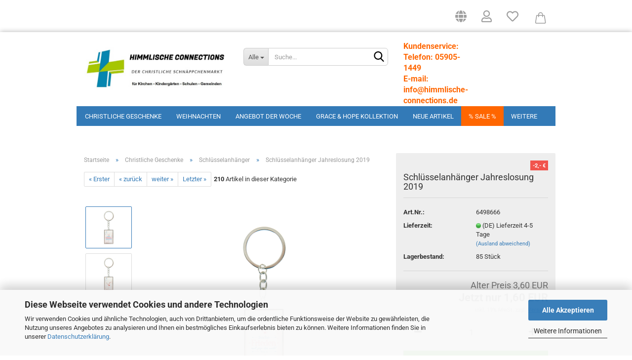

--- FILE ---
content_type: text/html; charset=utf-8
request_url: https://www.himmlische-connections.de/schluesselanhaenger-jahreslosung-2019.html
body_size: 17110
content:
<!DOCTYPE html> <html xmlns="http://www.w3.org/1999/xhtml" dir="ltr" lang="de"> <head> <meta name="viewport" content="width=device-width, initial-scale=1, minimum-scale=1.0, maximum-scale=1.0, user-scalable=no" /> <meta http-equiv="Content-Type" content="text/html; charset=utf-8" /> <meta name="language" content="de" /> <meta name="keywords" content="Kommunion, Konfirmation, Firmung" /> <meta name="description" content="Jahreslosung 2019 Schlüsselanhänger" /> <title>Schlüsselanhänger, Friede</title> <meta property="og:title" content="Schl&uuml;sselanh&auml;nger Jahreslosung 2019" /> <meta property="og:site_name" content="Startseite des Shops Himmlische-Connections.de " /> <meta property="og:locale" content="de_DE" /> <meta property="og:type" content="product" /> <meta property="og:description" content="Jahreslosung 2019 Schlüsselanhänger" /> <meta property="og:image" content="https://www.himmlische-connections.de/images/product_images/info_images/Praisent-Jahreslosung-2019-Schl-sselanh-nger_Jahreslosung_-2019-8666-1.jpg" /> <meta property="og:image" content="https://www.himmlische-connections.de/images/product_images/info_images/Praisent-Jahreslosung-2019-Schl-sselanh-nger_Jahreslosung_-2019-8666-2.jpg" /> <base href="https://www.himmlische-connections.de/" /> <link rel="shortcut icon" href="https://www.himmlische-connections.de/images/logos/favicon.ico" type="image/x-icon" /> <link id="main-css" type="text/css" rel="stylesheet" href="public/theme/styles/system/main.min.css?bust=1758052702" /> <meta name="robots" content="index,follow" /> <link rel="canonical" href="https://www.himmlische-connections.de/schluesselanhaenger-jahreslosung-2019.html" /> <meta property="og:url" content="https://www.himmlische-connections.de/schluesselanhaenger-jahreslosung-2019.html"> <script src="https://cdn.gambiohub.com/sdk/1.2.0/dist/bundle.js"></script><script>var payPalText = {"ecsNote":"Bitte w\u00e4hlen Sie ihre gew\u00fcnschte PayPal-Zahlungsweise.","paypalUnavailable":"PayPal steht f\u00fcr diese Transaktion im Moment nicht zur Verf\u00fcgung.","errorContinue":"weiter","continueToPayPal":"Weiter mit","errorCheckData":"Es ist ein Fehler aufgetreten. Bitte \u00fcberpr\u00fcfen Sie Ihre Eingaben."};var payPalButtonSettings = {"env":"live","commit":false,"style":{"label":"checkout","shape":"rect","color":"gold","layout":"vertical","tagline":false},"locale":"","fundingCardAllowed":true,"fundingELVAllowed":true,"fundingCreditAllowed":false,"createPaymentUrl":"https:\/\/www.himmlische-connections.de\/shop.php?do=PayPalHub\/CreatePayment&initiator=ecs","authorizedPaymentUrl":"https:\/\/www.himmlische-connections.de\/shop.php?do=PayPalHub\/AuthorizedPayment&initiator=ecs","checkoutUrl":"https:\/\/www.himmlische-connections.de\/shop.php?do=PayPalHub\/RedirectGuest","useVault":false,"jssrc":"https:\/\/www.paypal.com\/sdk\/js?client-id=AVEjCpwSc-e9jOY8dHKoTUckaKtPo0shiwe_T2rKtxp30K4TYGRopYjsUS6Qmkj6bILd7Nt72pbMWCXe&commit=false&intent=capture&components=buttons%2Cmarks%2Cmessages%2Cfunding-eligibility%2Cgooglepay%2Capplepay%2Ccard-fields&integration-date=2021-11-25&enable-funding=paylater&merchant-id=ZHVUQTW23BRAE&currency=EUR","partnerAttributionId":"GambioGmbH_Cart_Hub_PPXO","createOrderUrl":"https:\/\/www.himmlische-connections.de\/shop.php?do=PayPalHub\/CreateOrder&initiator=ecs","getOrderUrl":"https:\/\/www.himmlische-connections.de\/shop.php?do=PayPalHub\/GetOrder","approvedOrderUrl":"https:\/\/www.himmlische-connections.de\/shop.php?do=PayPalHub\/ApprovedOrder&initiator=ecs","paymentApproved":false,"developmentMode":false,"cartAmount":0};var jsShoppingCart = {"languageCode":"de","verifySca":"https:\/\/www.himmlische-connections.de\/shop.php?do=PayPalHub\/VerifySca","totalAmount":"0.00","currency":"EUR","env":"live","commit":false,"style":{"label":"checkout","shape":"rect","color":"gold","layout":"vertical","tagline":false},"locale":"","fundingCardAllowed":true,"fundingELVAllowed":true,"fundingCreditAllowed":false,"createPaymentUrl":"https:\/\/www.himmlische-connections.de\/shop.php?do=PayPalHub\/CreatePayment&initiator=ecs","authorizedPaymentUrl":"https:\/\/www.himmlische-connections.de\/shop.php?do=PayPalHub\/AuthorizedPayment&initiator=ecs","checkoutUrl":"https:\/\/www.himmlische-connections.de\/shop.php?do=PayPalHub\/RedirectGuest","useVault":false,"jssrc":"https:\/\/www.paypal.com\/sdk\/js?client-id=AVEjCpwSc-e9jOY8dHKoTUckaKtPo0shiwe_T2rKtxp30K4TYGRopYjsUS6Qmkj6bILd7Nt72pbMWCXe&commit=false&intent=capture&components=buttons%2Cmarks%2Cmessages%2Cfunding-eligibility%2Cgooglepay%2Capplepay%2Ccard-fields&integration-date=2021-11-25&enable-funding=paylater&merchant-id=ZHVUQTW23BRAE&currency=EUR","partnerAttributionId":"GambioGmbH_Cart_Hub_PPXO","createOrderUrl":"https:\/\/www.himmlische-connections.de\/shop.php?do=PayPalHub\/CreateOrder&initiator=ecs","getOrderUrl":"https:\/\/www.himmlische-connections.de\/shop.php?do=PayPalHub\/GetOrder","approvedOrderUrl":"https:\/\/www.himmlische-connections.de\/shop.php?do=PayPalHub\/ApprovedOrder&initiator=ecs","paymentApproved":false,"developmentMode":false,"cartAmount":0};var payPalBannerSettings = {"useVault":false,"jssrc":"https:\/\/www.paypal.com\/sdk\/js?client-id=AVEjCpwSc-e9jOY8dHKoTUckaKtPo0shiwe_T2rKtxp30K4TYGRopYjsUS6Qmkj6bILd7Nt72pbMWCXe&commit=false&intent=capture&components=buttons%2Cmarks%2Cmessages%2Cfunding-eligibility%2Cgooglepay%2Capplepay%2Ccard-fields&integration-date=2021-11-25&enable-funding=paylater&merchant-id=ZHVUQTW23BRAE&currency=EUR","partnerAttributionId":"GambioGmbH_Cart_Hub_PPXO","positions":{"cartBottom":{"placement":"cart","style":{"layout":"flex","logo":{"type":"primary"},"text":{"color":"black"},"color":"blue","ratio":"1x4"}},"product":{"placement":"product","style":{"layout":"none","logo":{"type":"primary"},"text":{"color":"black"},"color":"blue","ratio":"1x4"}}},"currency":"EUR","cartAmount":0,"productsPrice":1.6};</script><script id="paypalconsent" type="application/json">{"purpose_id":null}</script><script src="GXModules/Gambio/Hub/Shop/Javascript/PayPalLoader-bust_1758052654.js" async></script><link rel="stylesheet" href="https://cdn.gambiohub.com/sdk/1.2.0/dist/css/gambio_hub.css"> </head> <body class="page-product-info" data-gambio-namespace="https://www.himmlische-connections.de/public/theme/javascripts/system" data-jse-namespace="https://www.himmlische-connections.de/JSEngine/build" data-gambio-controller="initialize" data-gambio-widget="input_number responsive_image_loader transitions image_maps modal history dropdown core_workarounds anchor" data-input_number-separator="," > <div id="outer-wrapper" > <header id="header" class="navbar"> <div id="topbar-container"> <div class="navbar-topbar"> <nav data-gambio-widget="menu link_crypter" data-menu-switch-element-position="false" data-menu-events='{"desktop": ["click"], "mobile": ["click"]}' data-menu-ignore-class="dropdown-menu"> <ul class="nav navbar-nav navbar-right" data-menu-replace="partial"> <li class="navbar-topbar-item"> <ul id="secondaryNavigation" class="nav navbar-nav ignore-menu"> </ul> <script id="secondaryNavigation-menu-template" type="text/mustache">
                                    
                                        <ul id="secondaryNavigation" class="nav navbar-nav">
                                            <li v-for="(item, index) in items" class="navbar-topbar-item hidden-xs content-manager-item">
                                                <a href="javascript:;" :title="item.title" @click="goTo(item.content)">
                                                    <span class="fa fa-arrow-circle-right visble-xs-block"></span>
                                                    {{item.title}}
                                                </a>
                                            </li>
                                        </ul>
                                    
                                </script> </li> <li class="dropdown navbar-topbar-item first"> <a href="#" class="dropdown-toggle" data-toggle-hover="dropdown"> <span class="hidden-xs"> <span class="fa fa-globe fa-2x"></span> </span> <span class="visible-xs-block">
															&nbsp;Lieferland
														</span> </a> <ul class="level_2 dropdown-menu ignore-menu arrow-top"> <li class="arrow"></li> <li> <form action="/schluesselanhaenger-jahreslosung-2019.html" method="POST" class="form-horizontal"> <div class="form-group"> <label for="countries-select">Lieferland</label> <select name="switch_country" class="form-control" id="countries-select"> <option value="BE" >Belgien</option> <option value="BG" >Bulgarien</option> <option value="DE" selected>Deutschland</option> <option value="DK" >Dänemark</option> <option value="EE" >Estland</option> <option value="FI" >Finnland</option> <option value="FR" >Frankreich</option> <option value="GR" >Griechenland</option> <option value="IE" >Irland</option> <option value="IT" >Italien</option> <option value="HR" >Kroatien</option> <option value="LV" >Lettland</option> <option value="LT" >Litauen</option> <option value="LU" >Luxemburg</option> <option value="MT" >Malta</option> <option value="NL" >Niederlande</option> <option value="XI" >Nordirland</option> <option value="AT" >Österreich</option> <option value="PL" >Polen</option> <option value="PT" >Portugal</option> <option value="RO" >Rumänien</option> <option value="SE" >Schweden</option> <option value="SK" >Slowakei (Slowakische Republik)</option> <option value="SI" >Slowenien</option> <option value="ES" >Spanien</option> <option value="CZ" >Tschechische Republik</option> <option value="HU" >Ungarn</option> <option value="CY" >Zypern</option> </select> </div> <div class="dropdown-footer row"> <input type="submit" class="btn btn-primary btn-block" value="Speichern" title="Speichern" /> </div> </form> </li> </ul> </li> <li class="dropdown navbar-topbar-item"> <a title="Anmeldung" href="/schluesselanhaenger-jahreslosung-2019.html#" class="dropdown-toggle" data-toggle-hover="dropdown"> <span class="fa fa-user-o fa-2x"></span> </a> <ul class="dropdown-menu dropdown-menu-login arrow-top"> <li class="arrow"></li> <li class="dropdown-header hidden-xs">Kundenlogin</li> <li> <form action="https://www.himmlische-connections.de/login.php?action=process" method="post" class="form-horizontal"> <input type="hidden" name="return_url" value="https://www.himmlische-connections.de/schluesselanhaenger-jahreslosung-2019.html"> <input type="hidden" name="return_url_hash" value="3cafee9ecd8fe29b3563017896a3b205acb3832f52e45283c28092aa8375ebc9"> <div class="form-group"> <input autocomplete="username" type="email" id="box-login-dropdown-login-username" class="form-control" placeholder="E-Mail" name="email_address" /> </div> <div class="form-group"> <input autocomplete="current-password" type="password" id="box-login-dropdown-login-password" class="form-control" placeholder="Passwort" name="password" /> </div> <div class="dropdown-footer row"> <input type="submit" class="btn btn-primary btn-block" value="Anmelden" /> <ul> <li> <a title="Konto erstellen" href="https://www.himmlische-connections.de/shop.php?do=CreateRegistree">
												Konto erstellen
											</a> </li> <li> <a title="Passwort vergessen?" href="https://www.himmlische-connections.de/password_double_opt.php">
												Passwort vergessen?
											</a> </li> </ul> </div> </form> </li> </ul> </li> <li class="navbar-topbar-item"> <a href="https://www.himmlische-connections.de/wish_list.php" title="Merkzettel anzeigen"> <span class="fa fa-heart-o fa-2x"></span> </a> </li> <li class="dropdown navbar-topbar-item topbar-cart" data-gambio-widget="cart_dropdown"> <a title="Warenkorb anzeigen" class="dropdown-toggle" href="shopping_cart.php" data-toggle="cart" > <span class="cart-info-wrapper"> <svg width="30" xmlns="http://www.w3.org/2000/svg" viewBox="0 0 40 40"><defs><style>.cls-1{fill:none;}</style></defs><title> Warenkorb anzeigen</title><g id="Ebene_2" data-name="Ebene 2"><g id="Ebene_1-2" data-name="Ebene 1"><path d="M31,13.66a1.08,1.08,0,0,0-1.07-1H26.08V11.28a6.31,6.31,0,0,0-12.62,0v1.36H9.27a1,1,0,0,0-1,1L5.21,32A3.8,3.8,0,0,0,9,35.8H30.19A3.8,3.8,0,0,0,34,31.94Zm-15.42-1V11.28a4.2,4.2,0,0,1,8.39,0v1.35Zm-1.06,5.59a1.05,1.05,0,0,0,1.06-1.06v-2.4H24v2.4a1.06,1.06,0,0,0,2.12,0v-2.4h2.84L31.86,32a1.68,1.68,0,0,1-1.67,1.68H9a1.67,1.67,0,0,1-1.68-1.61l2.94-17.31h3.19v2.4A1.06,1.06,0,0,0,14.51,18.22Z"/></g></g></svg> <span class="cart-products-count edge hidden"> </span> </span> </a> </li> </ul> </nav> </div> </div> <div class="inside"> <div class="row"> <div class="navbar-header" data-gambio-widget="mobile_menu"> <div id="navbar-brand" class="navbar-brand"> <a href="https://www.himmlische-connections.de/" title="Startseite des Shops Himmlische-Connections.de "> <img id="main-header-logo" class="img-responsive" src="https://www.himmlische-connections.de/images/logos/himmlische_connections_logo_neu_logo.jpg" alt="Startseite des Shops Himmlische-Connections.de -Logo"> </a> </div> <button type="button" class="navbar-toggle" data-mobile_menu-target="#categories .navbar-collapse" data-mobile_menu-body-class="categories-open" data-mobile_menu-toggle-content-visibility> <img src="public/theme/images/svgs/bars.svg" class="gx-menu svg--inject" alt=""> </button> <button type="button" class="navbar-toggle cart-icon" data-mobile_menu-location="shopping_cart.php"> <img src="public/theme/images/svgs/cart.svg" class="gx-cart-basket svg--inject" alt=""> <span class="cart-products-count hidden">
				0
			</span> </button> <button type="button" class="navbar-toggle" data-mobile_menu-target=".navbar-search" data-mobile_menu-body-class="search-open" data-mobile_menu-toggle-content-visibility  aria-label=""> <img src="public/theme/images/svgs/search.svg" class="gx-search svg--inject" alt=""> </button> </div> <div class="navbar-search collapse"> <p class="navbar-search-header dropdown-header">Suche</p> <form action="advanced_search_result.php" method="get" data-gambio-widget="live_search"> <div class="navbar-search-input-group input-group"> <div class="navbar-search-input-group-btn input-group-btn custom-dropdown" data-dropdown-trigger-change="false" data-dropdown-trigger-no-change="false"> <button type="button" class="btn btn-default dropdown-toggle" data-toggle="dropdown" aria-haspopup="true" aria-expanded="false"> <span class="dropdown-name">Alle</span> <span class="caret"></span> </button> <ul class="dropdown-menu"> <li><a href="#" data-rel="0">Alle</a></li> <li><a href="#" data-rel="16">Christliche Geschenke</a></li> <li><a href="#" data-rel="136">Weihnachten</a></li> <li><a href="#" data-rel="167">Angebot der Woche</a></li> <li><a href="#" data-rel="188">Grace & Hope Kollektion</a></li> <li><a href="#" data-rel="195">Neue Artikel</a></li> <li><a href="#" data-rel="194">% Sale %</a></li> <li><a href="#" data-rel="163">% Sonderaktion %</a></li> <li><a href="#" data-rel="18">Bücher Gut & Günstig</a></li> <li><a href="#" data-rel="190">Mund-Nasen-Masken</a></li> <li><a href="#" data-rel="9">Bücher</a></li> <li><a href="#" data-rel="1">CDs im Angebot</a></li> <li><a href="#" data-rel="41">Video/DVD Restposten</a></li> <li><a href="#" data-rel="141">John & Lisa Bevere</a></li> <li><a href="#" data-rel="161">Derek Prince</a></li> <li><a href="#" data-rel="140">Joyce Meyer</a></li> <li><a href="#" data-rel="57">Bibel & Co.</a></li> <li><a href="#" data-rel="90">Karten</a></li> <li><a href="#" data-rel="123">Kalender 2026</a></li> <li><a href="#" data-rel="55">Diverse Restposten</a></li> <li><a href="#" data-rel="149">Gutscheine</a></li> </ul> <select name="categories_id"> <option value="0">Alle</option> <option value="16">Christliche Geschenke</option> <option value="136">Weihnachten</option> <option value="167">Angebot der Woche</option> <option value="188">Grace & Hope Kollektion</option> <option value="195">Neue Artikel</option> <option value="194">% Sale %</option> <option value="163">% Sonderaktion %</option> <option value="18">Bücher Gut & Günstig</option> <option value="190">Mund-Nasen-Masken</option> <option value="9">Bücher</option> <option value="1">CDs im Angebot</option> <option value="41">Video/DVD Restposten</option> <option value="141">John & Lisa Bevere</option> <option value="161">Derek Prince</option> <option value="140">Joyce Meyer</option> <option value="57">Bibel & Co.</option> <option value="90">Karten</option> <option value="123">Kalender 2026</option> <option value="55">Diverse Restposten</option> <option value="149">Gutscheine</option> </select> </div> <button type="submit" class="form-control-feedback" aria-label="Suchen"> <img src="public/theme/images/svgs/search.svg" class="gx-search-input svg--inject" alt=""> </button> <input type="text" name="keywords" placeholder="Suche..." class="form-control search-input" autocomplete="off" /> </div> <input type="hidden" value="1" name="inc_subcat" /> <div class="navbar-search-footer visible-xs-block"> <button class="btn btn-primary btn-block" type="submit">
								Suche...
							</button> <a href="advanced_search.php" class="btn btn-default btn-block" title="Erweiterte Suche">
								Erweiterte Suche
							</a> </div> <div class="search-result-container"></div> </form> </div> <div class="custom-container"> <div class="inside"> <br /> <span style="font-size:16px;"><span style="color:#ff6600;"><strong><strong><span new="" times="">Kundenservice: Telefon: 05905-1449</span></strong></strong></span></span><br /> <strong><span style="font-size:16px;"><a href="mailto:info@himmlische-connections.de"><span style="color:#ff6600;">E-mail: info@himmlische-connections.de</span></a></span></strong><br /> <span style="font-size:16px;"><span style="color:#ff6600;"><strong><strong><span new="" times="">Mo-Fr. 9.00 Uhr - 17.00 Uhr</span></strong></strong></span></span><br /> <br />
&nbsp;
						
									
			</div> </div> </div> </div> <noscript> <div class="alert alert-danger noscript-notice">
			JavaScript ist in Ihrem Browser deaktiviert. Aktivieren Sie JavaScript, um alle Funktionen des Shops nutzen und alle Inhalte sehen zu können.
		</div> </noscript> <div id="categories"> <div class="navbar-collapse collapse"> <nav class="navbar-default navbar-categories" data-gambio-widget="menu"> <ul class="level-1 nav navbar-nav"> <li class="dropdown level-1-child" data-id="16"> <a class="dropdown-toggle" href="https://www.himmlische-connections.de/christliche-geschenke/" title="Christliche Geschenke">
												
													Christliche Geschenke
												
																							</a> <ul data-level="2" class="level-2 dropdown-menu dropdown-menu-child"> <li class="enter-category hidden-sm hidden-md hidden-lg show-more"> <a class="dropdown-toggle" href="https://www.himmlische-connections.de/christliche-geschenke/" title="Christliche Geschenke">
																		
																			Christliche Geschenke anzeigen
																		
																	</a> </li> <li class="level-2-child"> <a href="https://www.himmlische-connections.de/christliche-geschenke/jahreslosung-2014/" title="Jahreslosung 2014">
																			Jahreslosung 2014
																		</a> </li> <li class="level-2-child"> <a href="https://www.himmlische-connections.de/christliche-geschenke/jahreslosung-2015/" title="Jahreslosung 2015">
																			Jahreslosung 2015
																		</a> </li> <li class="level-2-child"> <a href="https://www.himmlische-connections.de/christliche-geschenke/jahreslosung-2016/" title="Jahreslosung 2016">
																			Jahreslosung 2016
																		</a> </li> <li class="level-2-child"> <a href="https://www.himmlische-connections.de/christliche-geschenke/jahreslosung-2017/" title="Jahreslosung 2017">
																			Jahreslosung 2017
																		</a> </li> <li class="level-2-child"> <a href="https://www.himmlische-connections.de/christliche-geschenke/jahreslosung-2018/" title="Jahreslosung 2018">
																			Jahreslosung 2018
																		</a> </li> <li class="level-2-child"> <a href="https://www.himmlische-connections.de/christliche-geschenke/JL-2019/" title="Jahreslosung 2019">
																			Jahreslosung 2019
																		</a> </li> <li class="level-2-child"> <a href="https://www.himmlische-connections.de/christliche-geschenke/Jahreslosung--Glaube--Hilfe/" title="Jahreslosung 2020">
																			Jahreslosung 2020
																		</a> </li> <li class="level-2-child"> <a href="https://www.himmlische-connections.de/christliche-geschenke/Barmherzigkeit-und-Gnade-Gottes/" title="Jahreslosung 2021">
																			Jahreslosung 2021
																		</a> </li> <li class="level-2-child"> <a href="https://www.himmlische-connections.de/christliche-geschenke/Konfirmation-Barmherzigkeit-Segen/" title="Jahreslosung 2022">
																			Jahreslosung 2022
																		</a> </li> <li class="level-2-child"> <a href="https://www.himmlische-connections.de/christliche-geschenke/Jahreslosung-2023-Christliche-Geschenke-Genesis-Glaube-Hoffnung/" title="Jahreslosung 2023">
																			Jahreslosung 2023
																		</a> </li> <li class="level-2-child"> <a href="https://www.himmlische-connections.de/christliche-geschenke/Jahreslosung-2024-Losung-2024/" title="Jahreslosung 2024">
																			Jahreslosung 2024
																		</a> </li> <li class="level-2-child"> <a href="https://www.himmlische-connections.de/christliche-geschenke/Jahreslosung-2025-Bibelverse-Losungen-Hoffnung/" title="Jahreslosung 2025">
																			Jahreslosung 2025
																		</a> </li> <li class="level-2-child"> <a href="https://www.himmlische-connections.de/christliche-geschenke/jahreslosung-2026/" title="Jahreslosung 2026">
																			Jahreslosung 2026
																		</a> </li> <li class="level-2-child"> <a href="https://www.himmlische-connections.de/christliche-geschenke/anstecker/" title="Anstecker">
																			Anstecker
																		</a> </li> <li class="level-2-child"> <a href="https://www.himmlische-connections.de/christliche-geschenke/armbaender/" title="Armbänder">
																			Armbänder
																		</a> </li> <li class="level-2-child"> <a href="https://www.himmlische-connections.de/christliche-geschenke/aufkleber/" title="Aufkleber">
																			Aufkleber
																		</a> </li> <li class="level-2-child"> <a href="https://www.himmlische-connections.de/christliche-geschenke/baby-artikel/" title="Baby-Artikel">
																			Baby-Artikel
																		</a> </li> <li class="level-2-child"> <a href="https://www.himmlische-connections.de/christliche-geschenke/design-geschenke/" title="Design-Geschenke">
																			Design-Geschenke
																		</a> </li> <li class="level-2-child"> <a href="https://www.himmlische-connections.de/christliche-geschenke/kerzen-zubehoer/" title="Kerzen/Zubehör">
																			Kerzen/Zubehör
																		</a> </li> <li class="level-2-child"> <a href="https://www.himmlische-connections.de/christliche-geschenke/fruehstuecksbrettchen/" title="Frühstücksbrettchen">
																			Frühstücksbrettchen
																		</a> </li> <li class="level-2-child"> <a href="https://www.himmlische-connections.de/christliche-geschenke/fussball-artikel/" title="Fussball-Artikel">
																			Fussball-Artikel
																		</a> </li> <li class="level-2-child"> <a href="https://www.himmlische-connections.de/christliche-geschenke/geschenkideen/" title="Geschenkideen">
																			Geschenkideen
																		</a> </li> <li class="level-2-child"> <a href="https://www.himmlische-connections.de/christliche-geschenke/kindergeschenke/" title="Kindergeschenke">
																			Kindergeschenke
																		</a> </li> <li class="level-2-child"> <a href="https://www.himmlische-connections.de/christliche-geschenke/magnete-sticker/" title="Magnete/Sticker">
																			Magnete/Sticker
																		</a> </li> <li class="level-2-child"> <a href="https://www.himmlische-connections.de/christliche-geschenke/mikrofaser-tuecher/" title="Mikrofaser-Artikel">
																			Mikrofaser-Artikel
																		</a> </li> <li class="level-2-child"> <a href="https://www.himmlische-connections.de/christliche-geschenke/mouse-pads/" title="Mouse-Pads">
																			Mouse-Pads
																		</a> </li> <li class="level-2-child active"> <a href="https://www.himmlische-connections.de/christliche-geschenke/schluesselanhaenger/" title="Schlüsselanhänger">
																			Schlüsselanhänger
																		</a> </li> <li class="level-2-child"> <a href="https://www.himmlische-connections.de/christliche-geschenke/essen-trinken/" title="Essen & Trinken">
																			Essen & Trinken
																		</a> </li> <li class="level-2-child"> <a href="https://www.himmlische-connections.de/christliche-geschenke/grabdekoration/" title="Grabdekoration">
																			Grabdekoration
																		</a> </li> <li class="level-2-child"> <a href="https://www.himmlische-connections.de/christliche-geschenke/kommunion-konfirmation/" title="Kommunion/Konfirmation">
																			Kommunion/Konfirmation
																		</a> </li> <li class="level-2-child"> <a href="https://www.himmlische-connections.de/christliche-geschenke/koenigskind-kollektion/" title="Königskind Kollektion">
																			Königskind Kollektion
																		</a> </li> <li class="level-2-child"> <a href="https://www.himmlische-connections.de/christliche-geschenke/kreuze/" title="Kreuze">
																			Kreuze
																		</a> </li> <li class="level-2-child"> <a href="https://www.himmlische-connections.de/christliche-geschenke/kugelschreiber/" title="Kugelschreiber">
																			Kugelschreiber
																		</a> </li> <li class="level-2-child"> <a href="https://www.himmlische-connections.de/christliche-geschenke/lanyards/" title="Lanyards">
																			Lanyards
																		</a> </li> <li class="level-2-child"> <a href="https://www.himmlische-connections.de/christliche-geschenke/lesezeichen/" title="Lesezeichen">
																			Lesezeichen
																		</a> </li> <li class="level-2-child"> <a href="https://www.himmlische-connections.de/christliche-geschenke/modeschmuck/" title="Modeschmuck">
																			Modeschmuck
																		</a> </li> <li class="level-2-child"> <a href="https://www.himmlische-connections.de/christliche-geschenke/silberschmuck/" title="Silberschmuck">
																			Silberschmuck
																		</a> </li> <li class="level-2-child"> <a href="https://www.himmlische-connections.de/christliche-geschenke/goldschmuck/" title="Goldschmuck">
																			Goldschmuck
																		</a> </li> <li class="level-2-child"> <a href="https://www.himmlische-connections.de/christliche-geschenke/edelstahlschmuck/" title="Edelstahlschmuck">
																			Edelstahlschmuck
																		</a> </li> <li class="level-2-child"> <a href="https://www.himmlische-connections.de/christliche-geschenke/ringe/" title="Ringe">
																			Ringe
																		</a> </li> <li class="level-2-child"> <a href="https://www.himmlische-connections.de/christliche-geschenke/schreibwaren/" title="Schreibwaren">
																			Schreibwaren
																		</a> </li> <li class="level-2-child"> <a href="https://www.himmlische-connections.de/christliche-geschenke/seifen-badesalz-und-duft/" title="Seifen, Badesalz und Duft">
																			Seifen, Badesalz und Duft
																		</a> </li> <li class="level-2-child"> <a href="https://www.himmlische-connections.de/christliche-geschenke/spiele/" title="Spiele">
																			Spiele
																		</a> </li> <li class="level-2-child"> <a href="https://www.himmlische-connections.de/christliche-geschenke/taschenlampen/" title="Taschenlampen">
																			Taschenlampen
																		</a> </li> <li class="level-2-child"> <a href="https://www.himmlische-connections.de/christliche-geschenke/textilien/" title="Textilien">
																			Textilien
																		</a> </li> <li class="level-2-child"> <a href="https://www.himmlische-connections.de/christliche-geschenke/wandbilder-figuren/" title="Wandbilder/Figuren">
																			Wandbilder/Figuren
																		</a> </li> <li class="enter-category hidden-more hidden-xs"> <a class="dropdown-toggle col-xs-6" href="https://www.himmlische-connections.de/christliche-geschenke/" title="Christliche Geschenke">Christliche Geschenke anzeigen</a> <span class="close-menu-container col-xs-6"> <span class="close-flyout"> <i class="fa fa-close"></i> </span> </span> </li> </ul> </li> <li class="level-1-child" data-id="136"> <a class="dropdown-toggle" href="https://www.himmlische-connections.de/weihnachtsangebote/" title="Weihnachten">
												
													Weihnachten
												
																							</a> </li> <li class="level-1-child" data-id="167"> <a class="dropdown-toggle" href="https://www.himmlische-connections.de/angebot---reduzierter-Preis---Schnaeppchen/" title="Angebot der Woche">
												
													Angebot der Woche
												
																							</a> </li> <li class="level-1-child" data-id="188"> <a class="dropdown-toggle" href="https://www.himmlische-connections.de/Gnade--Hoffnung/" title="Grace &amp; Hope Kollektion">
												
													Grace &amp; Hope Kollektion
												
																							</a> </li> <li class="level-1-child" data-id="195"> <a class="dropdown-toggle" href="https://www.himmlische-connections.de/neue-artikel/" title="Neue Artikel">
												
													Neue Artikel
												
																							</a> </li> <li class="level-1-child" data-id="194"> <a class="dropdown-toggle" href="https://www.himmlische-connections.de/sonderangebote/" title="% Sale %">
												
													% Sale %
												
																							</a> </li> <li class="level-1-child" data-id="163"> <a class="dropdown-toggle" href="https://www.himmlische-connections.de/sonderaktion/" title="% Sonderaktion %">
												
													% Sonderaktion %
												
																							</a> </li> <li class="dropdown level-1-child" data-id="18"> <a class="dropdown-toggle" href="https://www.himmlische-connections.de/buecher-gut-guenstig/" title="Bücher Gut &amp; Günstig">
												
													Bücher Gut &amp; Günstig
												
																							</a> <ul data-level="2" class="level-2 dropdown-menu dropdown-menu-child"> <li class="enter-category hidden-sm hidden-md hidden-lg show-more"> <a class="dropdown-toggle" href="https://www.himmlische-connections.de/buecher-gut-guenstig/" title="Bücher Gut &amp; Günstig">
																		
																			Bücher Gut & Günstig anzeigen
																		
																	</a> </li> <li class="level-2-child"> <a href="https://www.himmlische-connections.de/buecher-gut-guenstig/andachten/" title="Andachten">
																			Andachten
																		</a> </li> <li class="level-2-child"> <a href="https://www.himmlische-connections.de/buecher-gut-guenstig/bibelkommentare/" title="Bibelkommentare">
																			Bibelkommentare
																		</a> </li> <li class="level-2-child"> <a href="https://www.himmlische-connections.de/buecher-gut-guenstig/bibeln-81/" title="Bibeln">
																			Bibeln
																		</a> </li> <li class="level-2-child"> <a href="https://www.himmlische-connections.de/buecher-gut-guenstig/biblische-themen/" title="Biblische Themen">
																			Biblische Themen
																		</a> </li> <li class="level-2-child"> <a href="https://www.himmlische-connections.de/buecher-gut-guenstig/bildbaende/" title="Bildbände">
																			Bildbände
																		</a> </li> <li class="level-2-child"> <a href="https://www.himmlische-connections.de/buecher-gut-guenstig/biographien/" title="Biographien">
																			Biographien
																		</a> </li> <li class="level-2-child"> <a href="https://www.himmlische-connections.de/buecher-gut-guenstig/frauenthemen/" title="Frauenthemen">
																			Frauenthemen
																		</a> </li> <li class="level-2-child"> <a href="https://www.himmlische-connections.de/buecher-gut-guenstig/gemeindepraxis/" title="Gemeindepraxis">
																			Gemeindepraxis
																		</a> </li> <li class="level-2-child"> <a href="https://www.himmlische-connections.de/buecher-gut-guenstig/jugendbuecher/" title="Jugendbücher">
																			Jugendbücher
																		</a> </li> <li class="level-2-child"> <a href="https://www.himmlische-connections.de/buecher-gut-guenstig/kinderbuecher/" title="Kinderbücher">
																			Kinderbücher
																		</a> </li> <li class="level-2-child"> <a href="https://www.himmlische-connections.de/buecher-gut-guenstig/lebenshilfe/" title="Lebenshilfe">
																			Lebenshilfe
																		</a> </li> <li class="level-2-child"> <a href="https://www.himmlische-connections.de/buecher-gut-guenstig/liederbuecher/" title="Liederbücher">
																			Liederbücher
																		</a> </li> <li class="level-2-child"> <a href="https://www.himmlische-connections.de/buecher-gut-guenstig/nachschlagewerke/" title="Nachschlagewerke">
																			Nachschlagewerke
																		</a> </li> <li class="level-2-child"> <a href="https://www.himmlische-connections.de/buecher-gut-guenstig/romane/" title="Romane">
																			Romane
																		</a> </li> <li class="level-2-child"> <a href="https://www.himmlische-connections.de/buecher-gut-guenstig/seelsorge/" title="Seelsorge">
																			Seelsorge
																		</a> </li> <li class="enter-category hidden-more hidden-xs"> <a class="dropdown-toggle col-xs-6" href="https://www.himmlische-connections.de/buecher-gut-guenstig/" title="Bücher Gut &amp; Günstig">Bücher Gut & Günstig anzeigen</a> <span class="close-menu-container col-xs-6"> <span class="close-flyout"> <i class="fa fa-close"></i> </span> </span> </li> </ul> </li> <li class="level-1-child" data-id="190"> <a class="dropdown-toggle" href="https://www.himmlische-connections.de/Corona-Viren---Covid-19---Virus/" title="Mund-Nasen-Masken">
												
													Mund-Nasen-Masken
												
																							</a> </li> <li class="dropdown level-1-child" data-id="9"> <a class="dropdown-toggle" href="https://www.himmlische-connections.de/buecher/" title="Bücher">
												
													Bücher
												
																							</a> <ul data-level="2" class="level-2 dropdown-menu dropdown-menu-child"> <li class="enter-category hidden-sm hidden-md hidden-lg show-more"> <a class="dropdown-toggle" href="https://www.himmlische-connections.de/buecher/" title="Bücher">
																		
																			Bücher anzeigen
																		
																	</a> </li> <li class="level-2-child"> <a href="https://www.himmlische-connections.de/buecher/andachten-72/" title="Andachten">
																			Andachten
																		</a> </li> <li class="level-2-child"> <a href="https://www.himmlische-connections.de/buecher/bibelkommentare-83/" title="Bibelkommentare">
																			Bibelkommentare
																		</a> </li> <li class="level-2-child"> <a href="https://www.himmlische-connections.de/buecher/biblische-themen-34/" title="Biblische Themen">
																			Biblische Themen
																		</a> </li> <li class="level-2-child"> <a href="https://www.himmlische-connections.de/buecher/biographien-75/" title="Biographien">
																			Biographien
																		</a> </li> <li class="level-2-child"> <a href="https://www.himmlische-connections.de/buecher/gemeindepraxis-73/" title="Gemeindepraxis">
																			Gemeindepraxis
																		</a> </li> <li class="level-2-child"> <a href="https://www.himmlische-connections.de/buecher/gruss-buecher/" title="Gruß-Bücher">
																			Gruß-Bücher
																		</a> </li> <li class="level-2-child"> <a href="https://www.himmlische-connections.de/buecher/hoerbuecher-143/" title="Hörbücher">
																			Hörbücher
																		</a> </li> <li class="level-2-child"> <a href="https://www.himmlische-connections.de/buecher/humor/" title="Humor">
																			Humor
																		</a> </li> <li class="level-2-child"> <a href="https://www.himmlische-connections.de/buecher/jugendbuecher-135/" title="Jugendbücher">
																			Jugendbücher
																		</a> </li> <li class="level-2-child"> <a href="https://www.himmlische-connections.de/buecher/kinderbuecher-134/" title="Kinderbücher">
																			Kinderbücher
																		</a> </li> <li class="level-2-child"> <a href="https://www.himmlische-connections.de/buecher/lebenshilfe-39/" title="Lebenshilfe">
																			Lebenshilfe
																		</a> </li> <li class="level-2-child"> <a href="https://www.himmlische-connections.de/buecher/liederbuecher-80/" title="Liederbücher">
																			Liederbücher
																		</a> </li> <li class="level-2-child"> <a href="https://www.himmlische-connections.de/buecher/nachschlagewerke-76/" title="Nachschlagewerke">
																			Nachschlagewerke
																		</a> </li> <li class="level-2-child"> <a href="https://www.himmlische-connections.de/buecher/ratgeber/" title="Ratgeber">
																			Ratgeber
																		</a> </li> <li class="level-2-child"> <a href="https://www.himmlische-connections.de/buecher/romane-78/" title="Romane">
																			Romane
																		</a> </li> <li class="level-2-child"> <a href="https://www.himmlische-connections.de/buecher/seelsorge-79/" title="Seelsorge">
																			Seelsorge
																		</a> </li> <li class="enter-category hidden-more hidden-xs"> <a class="dropdown-toggle col-xs-6" href="https://www.himmlische-connections.de/buecher/" title="Bücher">Bücher anzeigen</a> <span class="close-menu-container col-xs-6"> <span class="close-flyout"> <i class="fa fa-close"></i> </span> </span> </li> </ul> </li> <li class="dropdown level-1-child" data-id="1"> <a class="dropdown-toggle" href="https://www.himmlische-connections.de/Testkategorie/" title="CDs im Angebot">
												
													CDs im Angebot
												
																							</a> <ul data-level="2" class="level-2 dropdown-menu dropdown-menu-child"> <li class="enter-category hidden-sm hidden-md hidden-lg show-more"> <a class="dropdown-toggle" href="https://www.himmlische-connections.de/Testkategorie/" title="CDs im Angebot">
																		
																			CDs im Angebot anzeigen
																		
																	</a> </li> <li class="level-2-child"> <a href="https://www.himmlische-connections.de/Testkategorie/blues/" title="Blues">
																			Blues
																		</a> </li> <li class="level-2-child"> <a href="https://www.himmlische-connections.de/Testkategorie/dance/" title="Dance">
																			Dance
																		</a> </li> <li class="level-2-child"> <a href="https://www.himmlische-connections.de/Testkategorie/folk/" title="Folk">
																			Folk
																		</a> </li> <li class="level-2-child"> <a href="https://www.himmlische-connections.de/Testkategorie/gospel-r-n-b/" title="Gospel/R`n`B">
																			Gospel/R`n`B
																		</a> </li> <li class="level-2-child"> <a href="https://www.himmlische-connections.de/Testkategorie/hard-n-heavy/" title="Hard`n Heavy">
																			Hard`n Heavy
																		</a> </li> <li class="level-2-child"> <a href="https://www.himmlische-connections.de/Testkategorie/hiphop/" title="HipHop">
																			HipHop
																		</a> </li> <li class="level-2-child"> <a href="https://www.himmlische-connections.de/Testkategorie/hoerbuecher/" title="Hörbücher">
																			Hörbücher
																		</a> </li> <li class="level-2-child"> <a href="https://www.himmlische-connections.de/Testkategorie/hoerspiele/" title="Hörspiele">
																			Hörspiele
																		</a> </li> <li class="level-2-child"> <a href="https://www.himmlische-connections.de/Testkategorie/kinderlieder/" title="Kinderlieder">
																			Kinderlieder
																		</a> </li> <li class="level-2-child"> <a href="https://www.himmlische-connections.de/Testkategorie/klassik/" title="Klassik">
																			Klassik
																		</a> </li> <li class="level-2-child"> <a href="https://www.himmlische-connections.de/Testkategorie/mc-hoerspiele/" title="MC Hörspiele">
																			MC Hörspiele
																		</a> </li> <li class="level-2-child"> <a href="https://www.himmlische-connections.de/Testkategorie/pop/" title="Pop">
																			Pop
																		</a> </li> <li class="level-2-child"> <a href="https://www.himmlische-connections.de/Testkategorie/praise-worship/" title="Praise & Worship">
																			Praise & Worship
																		</a> </li> <li class="level-2-child"> <a href="https://www.himmlische-connections.de/Testkategorie/rock/" title="Rock">
																			Rock
																		</a> </li> <li class="level-2-child"> <a href="https://www.himmlische-connections.de/Testkategorie/weihnachten/" title="Weihnachten">
																			Weihnachten
																		</a> </li> <li class="enter-category hidden-more hidden-xs"> <a class="dropdown-toggle col-xs-6" href="https://www.himmlische-connections.de/Testkategorie/" title="CDs im Angebot">CDs im Angebot anzeigen</a> <span class="close-menu-container col-xs-6"> <span class="close-flyout"> <i class="fa fa-close"></i> </span> </span> </li> </ul> </li> <li class="dropdown level-1-child" data-id="41"> <a class="dropdown-toggle" href="https://www.himmlische-connections.de/video-dvd-restposten/" title="Video/DVD Restposten">
												
													Video/DVD Restposten
												
																							</a> <ul data-level="2" class="level-2 dropdown-menu dropdown-menu-child"> <li class="enter-category hidden-sm hidden-md hidden-lg show-more"> <a class="dropdown-toggle" href="https://www.himmlische-connections.de/video-dvd-restposten/" title="Video/DVD Restposten">
																		
																			Video/DVD Restposten anzeigen
																		
																	</a> </li> <li class="level-2-child"> <a href="https://www.himmlische-connections.de/video-dvd-restposten/biografien/" title="Biografien">
																			Biografien
																		</a> </li> <li class="level-2-child"> <a href="https://www.himmlische-connections.de/video-dvd-restposten/kinderfilme/" title="Kinderfilme">
																			Kinderfilme
																		</a> </li> <li class="level-2-child"> <a href="https://www.himmlische-connections.de/video-dvd-restposten/musik-dvds/" title="Musik-DVDs">
																			Musik-DVDs
																		</a> </li> <li class="level-2-child"> <a href="https://www.himmlische-connections.de/video-dvd-restposten/predigten/" title="Predigten">
																			Predigten
																		</a> </li> <li class="level-2-child"> <a href="https://www.himmlische-connections.de/video-dvd-restposten/spielfilme/" title="Spielfilme">
																			Spielfilme
																		</a> </li> <li class="level-2-child"> <a href="https://www.himmlische-connections.de/video-dvd-restposten/videos/" title="Videos">
																			Videos
																		</a> </li> <li class="enter-category hidden-more hidden-xs"> <a class="dropdown-toggle col-xs-6" href="https://www.himmlische-connections.de/video-dvd-restposten/" title="Video/DVD Restposten">Video/DVD Restposten anzeigen</a> <span class="close-menu-container col-xs-6"> <span class="close-flyout"> <i class="fa fa-close"></i> </span> </span> </li> </ul> </li> <li class="level-1-child" data-id="141"> <a class="dropdown-toggle" href="https://www.himmlische-connections.de/john-lisa-bevere/" title="John &amp; Lisa Bevere">
												
													John &amp; Lisa Bevere
												
																							</a> </li> <li class="level-1-child" data-id="161"> <a class="dropdown-toggle" href="https://www.himmlische-connections.de/derek-prince/" title="Derek Prince">
												
													Derek Prince
												
																							</a> </li> <li class="level-1-child" data-id="140"> <a class="dropdown-toggle" href="https://www.himmlische-connections.de/joyce-meyer/" title="Joyce Meyer">
												
													Joyce Meyer
												
																							</a> </li> <li class="dropdown level-1-child" data-id="57"> <a class="dropdown-toggle" href="https://www.himmlische-connections.de/bibel-co/" title="Bibel &amp; Co.">
												
													Bibel &amp; Co.
												
																							</a> <ul data-level="2" class="level-2 dropdown-menu dropdown-menu-child"> <li class="enter-category hidden-sm hidden-md hidden-lg show-more"> <a class="dropdown-toggle" href="https://www.himmlische-connections.de/bibel-co/" title="Bibel &amp; Co.">
																		
																			Bibel & Co. anzeigen
																		
																	</a> </li> <li class="level-2-child"> <a href="https://www.himmlische-connections.de/bibel-co/bibelgriffregister/" title="Bibelgriffregister">
																			Bibelgriffregister
																		</a> </li> <li class="level-2-child"> <a href="https://www.himmlische-connections.de/bibel-co/bibelhuellen/" title="Bibelhüllen">
																			Bibelhüllen
																		</a> </li> <li class="level-2-child"> <a href="https://www.himmlische-connections.de/bibel-co/bibeln/" title="Bibeln">
																			Bibeln
																		</a> </li> <li class="level-2-child"> <a href="https://www.himmlische-connections.de/bibel-co/bibelzubehoer/" title="Bibelzubehör">
																			Bibelzubehör
																		</a> </li> <li class="level-2-child"> <a href="https://www.himmlische-connections.de/bibel-co/elberfelder-bibel/" title="Elberfelder Bibel">
																			Elberfelder Bibel
																		</a> </li> <li class="level-2-child"> <a href="https://www.himmlische-connections.de/bibel-co/hoffnung-fuer-alle/" title="Hoffnung für alle">
																			Hoffnung für alle
																		</a> </li> <li class="level-2-child"> <a href="https://www.himmlische-connections.de/bibel-co/hoerbibeln/" title="Hörbibeln">
																			Hörbibeln
																		</a> </li> <li class="level-2-child"> <a href="https://www.himmlische-connections.de/bibel-co/konkordanzen/" title="Konkordanzen">
																			Konkordanzen
																		</a> </li> <li class="level-2-child"> <a href="https://www.himmlische-connections.de/bibel-co/lutherbibel/" title="Lutherbibel">
																			Lutherbibel
																		</a> </li> <li class="level-2-child"> <a href="https://www.himmlische-connections.de/bibel-co/neueluther-bibel/" title="NeueLuther Bibel">
																			NeueLuther Bibel
																		</a> </li> <li class="level-2-child"> <a href="https://www.himmlische-connections.de/bibel-co/neues-leben/" title="Neues Leben">
																			Neues Leben
																		</a> </li> <li class="level-2-child"> <a href="https://www.himmlische-connections.de/bibel-co/schlachter-bibel/" title="Schlachter Bibel">
																			Schlachter Bibel
																		</a> </li> <li class="enter-category hidden-more hidden-xs"> <a class="dropdown-toggle col-xs-6" href="https://www.himmlische-connections.de/bibel-co/" title="Bibel &amp; Co.">Bibel & Co. anzeigen</a> <span class="close-menu-container col-xs-6"> <span class="close-flyout"> <i class="fa fa-close"></i> </span> </span> </li> </ul> </li> <li class="dropdown level-1-child" data-id="90"> <a class="dropdown-toggle" href="https://www.himmlische-connections.de/karten/" title="Karten">
												
													Karten
												
																							</a> <ul data-level="2" class="level-2 dropdown-menu dropdown-menu-child"> <li class="enter-category hidden-sm hidden-md hidden-lg show-more"> <a class="dropdown-toggle" href="https://www.himmlische-connections.de/karten/" title="Karten">
																		
																			Karten anzeigen
																		
																	</a> </li> <li class="level-2-child"> <a href="https://www.himmlische-connections.de/karten/faltkarten-geburt/" title="Faltkarten Geburt">
																			Faltkarten Geburt
																		</a> </li> <li class="level-2-child"> <a href="https://www.himmlische-connections.de/karten/faltkarten-geburtstag/" title="Faltkarten Geburtstag">
																			Faltkarten Geburtstag
																		</a> </li> <li class="level-2-child"> <a href="https://www.himmlische-connections.de/karten/faltkarten-hochzeit/" title="Faltkarten Hochzeit">
																			Faltkarten Hochzeit
																		</a> </li> <li class="level-2-child"> <a href="https://www.himmlische-connections.de/karten/faltkarten-kommunion/" title="Faltkarten Kommunion">
																			Faltkarten Kommunion
																		</a> </li> <li class="level-2-child"> <a href="https://www.himmlische-connections.de/karten/faltkarten-konfirmation/" title="Faltkarten Konfirmation">
																			Faltkarten Konfirmation
																		</a> </li> <li class="level-2-child"> <a href="https://www.himmlische-connections.de/karten/faltkarten-neutral/" title="Faltkarten Neutral">
																			Faltkarten Neutral
																		</a> </li> <li class="level-2-child"> <a href="https://www.himmlische-connections.de/karten/faltkarten-trauer/" title="Faltkarten Trauer">
																			Faltkarten Trauer
																		</a> </li> <li class="level-2-child"> <a href="https://www.himmlische-connections.de/karten/faltkarten-weihnachten/" title="Faltkarten Weihnachten">
																			Faltkarten Weihnachten
																		</a> </li> <li class="level-2-child"> <a href="https://www.himmlische-connections.de/karten/happy-day-cards/" title="Happy Day Cards">
																			Happy Day Cards
																		</a> </li> <li class="level-2-child"> <a href="https://www.himmlische-connections.de/karten/metallic-cards/" title="Metallic-Cards">
																			Metallic-Cards
																		</a> </li> <li class="level-2-child"> <a href="https://www.himmlische-connections.de/karten/postkarten/" title="Postkarten">
																			Postkarten
																		</a> </li> <li class="level-2-child"> <a href="https://www.himmlische-connections.de/karten/postkartenbuecher/" title="Postkartenbücher">
																			Postkartenbücher
																		</a> </li> <li class="enter-category hidden-more hidden-xs"> <a class="dropdown-toggle col-xs-6" href="https://www.himmlische-connections.de/karten/" title="Karten">Karten anzeigen</a> <span class="close-menu-container col-xs-6"> <span class="close-flyout"> <i class="fa fa-close"></i> </span> </span> </li> </ul> </li> <li class="dropdown level-1-child" data-id="123"> <a class="dropdown-toggle" href="https://www.himmlische-connections.de/kalender-2024/" title="Kalender 2026">
												
													Kalender 2026
												
																							</a> <ul data-level="2" class="level-2 dropdown-menu dropdown-menu-child"> <li class="enter-category hidden-sm hidden-md hidden-lg show-more"> <a class="dropdown-toggle" href="https://www.himmlische-connections.de/kalender-2024/" title="Kalender 2026">
																		
																			Kalender 2026 anzeigen
																		
																	</a> </li> <li class="level-2-child"> <a href="https://www.himmlische-connections.de/kalender-2024/adventskalender/" title="Adventskalender">
																			Adventskalender
																		</a> </li> <li class="level-2-child"> <a href="https://www.himmlische-connections.de/kalender-2024/andachtskalender/" title="Andachtskalender">
																			Andachtskalender
																		</a> </li> <li class="level-2-child"> <a href="https://www.himmlische-connections.de/kalender-2024/aufstellkalender/" title="Aufstellkalender">
																			Aufstellkalender
																		</a> </li> <li class="level-2-child"> <a href="https://www.himmlische-connections.de/kalender-2024/losungen/" title="Losungen">
																			Losungen
																		</a> </li> <li class="level-2-child"> <a href="https://www.himmlische-connections.de/kalender-2024/posterkalender/" title="Posterkalender">
																			Posterkalender
																		</a> </li> <li class="level-2-child"> <a href="https://www.himmlische-connections.de/kalender-2024/wandkalender/" title="Wandkalender">
																			Wandkalender
																		</a> </li> <li class="enter-category hidden-more hidden-xs"> <a class="dropdown-toggle col-xs-6" href="https://www.himmlische-connections.de/kalender-2024/" title="Kalender 2026">Kalender 2026 anzeigen</a> <span class="close-menu-container col-xs-6"> <span class="close-flyout"> <i class="fa fa-close"></i> </span> </span> </li> </ul> </li> <li class="level-1-child" data-id="55"> <a class="dropdown-toggle" href="https://www.himmlische-connections.de/diverse-restposten/" title="Diverse Restposten">
												
													Diverse Restposten
												
																							</a> </li> <li class="level-1-child" data-id="149"> <a class="dropdown-toggle" href="https://www.himmlische-connections.de/gutscheine/" title="Gutscheine">
												
													Gutscheine
												
																							</a> </li> <li id="mainNavigation" class="custom custom-entries hidden-xs"> </li> <script id="mainNavigation-menu-template" type="text/mustache">
                
				    <li id="mainNavigation" class="custom custom-entries hidden-xs">
                        <a v-for="(item, index) in items" href="javascript:;" @click="goTo(item.content)">
                            {{item.title}}
                        </a>
                    </li>
                
            </script> <li class="dropdown dropdown-more" style="display: none"> <a class="dropdown-toggle" href="#" title="">
										Weitere
									</a> <ul class="level-2 dropdown-menu ignore-menu"></ul> </li> </ul> </nav> </div> </div> </header> <div id="wrapper"> <div class="row"> <div id="main"> <div class="main-inside"> <script type="application/ld+json">{"@context":"https:\/\/schema.org","@type":"BreadcrumbList","itemListElement":[{"@type":"ListItem","position":1,"name":"Startseite","item":"https:\/\/www.himmlische-connections.de\/"},{"@type":"ListItem","position":2,"name":"Christliche Geschenke","item":"https:\/\/www.himmlische-connections.de\/christliche-geschenke\/"},{"@type":"ListItem","position":3,"name":"Schl\u00fcsselanh\u00e4nger","item":"https:\/\/www.himmlische-connections.de\/christliche-geschenke\/schluesselanhaenger\/"},{"@type":"ListItem","position":4,"name":"Schl\u00fcsselanh\u00e4nger Jahreslosung 2019","item":"https:\/\/www.himmlische-connections.de\/schluesselanhaenger-jahreslosung-2019.html"}]}</script> <div id="breadcrumb_navi"> <span class="breadcrumbEntry"> <a href="https://www.himmlische-connections.de/" class="headerNavigation"> <span>Startseite</span> </a> </span> <span class="breadcrumbSeparator"> &raquo; </span> <span class="breadcrumbEntry"> <a href="https://www.himmlische-connections.de/christliche-geschenke/" class="headerNavigation"> <span>Christliche Geschenke</span> </a> </span> <span class="breadcrumbSeparator"> &raquo; </span> <span class="breadcrumbEntry"> <a href="https://www.himmlische-connections.de/christliche-geschenke/schluesselanhaenger/" class="headerNavigation"> <span>Schlüsselanhänger</span> </a> </span> <span class="breadcrumbSeparator"> &raquo; </span> <span class="breadcrumbEntry"> <span>Schlüsselanhänger Jahreslosung 2019</span> </span> </div> <div id="shop-top-banner"> </div> <div id="product_navigation" class="panel-pagination"> <nav> <ul class="pagination"> <li> <a href="Weihnachten--Engel.html">&laquo; Erster</a> </li> <li> <a href="Metallanhaenger-Schluesselring-Schluessel-JL-2024.html">&laquo; zurück</a> </li> <li> <a href="schluesselanhaenger-fisch-kunststoff.html">weiter &raquo;</a> </li> <li> <a href="Doming-I-love-Jesus-Kommunion-Jesus-Liebe.html">Letzter &raquo;</a> </li> </ul> <span><strong>210</strong> Artikel in dieser Kategorie</span> </nav> </div> <script type="application/ld+json">
			{"@context":"http:\/\/schema.org","@type":"Product","name":"Schl\u00fcsselanh\u00e4nger Jahreslosung 2019","description":"  \tExklusiver Schl&uuml;sselanh&auml;nger Jahreslosung 2019, mit doppelseitigen Motiv.        \tText: Suche Frieden und jage ihm nach!        \tDezentes Design mit Tauben auf der R&uuml;ckseite und Text auf der Vorderseite.        \tMaterial: Metall  \tGr&ouml;&szlig;e ca. 3 x 4,5 cm  ","image":["https:\/\/www.himmlische-connections.de\/images\/product_images\/info_images\/Praisent-Jahreslosung-2019-Schl-sselanh-nger_Jahreslosung_-2019-8666-1.jpg","https:\/\/www.himmlische-connections.de\/images\/product_images\/info_images\/Praisent-Jahreslosung-2019-Schl-sselanh-nger_Jahreslosung_-2019-8666-2.jpg"],"url":"https:\/\/www.himmlische-connections.de\/schluesselanhaenger-jahreslosung-2019.html","itemCondition":"NewCondition","offers":{"@type":"Offer","availability":"InStock","price":"1.60","priceCurrency":"EUR","priceSpecification":{"@type":"http:\/\/schema.org\/PriceSpecification","price":"1.60","priceCurrency":"EUR","valueAddedTaxIncluded":true},"url":"https:\/\/www.himmlische-connections.de\/schluesselanhaenger-jahreslosung-2019.html","priceValidUntil":"2100-01-01 00:00:00"},"model":"6498666","sku":"6498666","manufacturer":{"@type":"Organization","name":"Praisent"}}
		</script> <div class="product-info product-info-default row"> <div id="product_image_layer"> <div class="product-info-layer-image"> <div class="product-info-image-inside"> <script>
            
            window.addEventListener('DOMContentLoaded', function(){
				$.extend(true, $.magnificPopup.defaults, { 
					tClose: 'Schlie&szlig;en (Esc)', // Alt text on close button
					tLoading: 'L&auml;dt...', // Text that is displayed during loading. Can contain %curr% and %total% keys
					
					gallery: { 
						tPrev: 'Vorgänger (Linke Pfeiltaste)', // Alt text on left arrow
						tNext: 'Nachfolger (Rechte Pfeiltaste)', // Alt text on right arrow
						tCounter: '%curr% von %total%' // Markup for "1 of 7" counter
						
					}
				});
			});
            
		</script> <div> <div id="product-info-layer-image" class="swiper-container" data-gambio-_widget="swiper" data-swiper-target="" data-swiper-controls="#product-info-layer-thumbnails" data-swiper-slider-options='{"breakpoints": [], "initialSlide": 0, "pagination": ".js-product-info-layer-image-pagination", "nextButton": ".js-product-info-layer-image-button-next", "prevButton": ".js-product-info-layer-image-button-prev", "effect": "fade", "autoplay": null, "initialSlide": ""}' > <div class="swiper-wrapper" > <div class="swiper-slide" > <div class="swiper-slide-inside "> <img class="img-responsive" src="images/product_images/popup_images/Praisent-Jahreslosung-2019-Schl-sselanh-nger_Jahreslosung_-2019-8666-1.jpg" alt="Schlüsselanhänger Jahreslosung 2019" title="Schlüsselanhänger Jahreslosung 2019" data-magnifier-src="images/product_images/original_images/Praisent-Jahreslosung-2019-Schl-sselanh-nger_Jahreslosung_-2019-8666-1.jpg" /> </div> </div> <div class="swiper-slide" data-index="1"> <div class="swiper-slide-inside "> <img class="img-responsive" src="images/product_images/popup_images/Praisent-Jahreslosung-2019-Schl-sselanh-nger_Jahreslosung_-2019-8666-2.jpg" alt="Schlüsselanhänger Jahreslosung 2019" title="Schlüsselanhänger Jahreslosung 2019" data-magnifier-src="images/product_images/original_images/Praisent-Jahreslosung-2019-Schl-sselanh-nger_Jahreslosung_-2019-8666-2.jpg" /> </div> </div> </div> <script type="text/mustache">
					<template>
						
							{{#.}}
								<div class="swiper-slide {{className}}">
									<div class="swiper-slide-inside">
										<img {{{srcattr}}} alt="{{title}}" title="{{title}}" />
									</div>
								</div>
							{{/.}}
						
					</template>
				</script> </div> <div class="js-product-info-layer-image-button-prev swiper-button-prev"></div> <div class="js-product-info-layer-image-button-next swiper-button-next"></div> </div> </div> </div> <div class="product-info-layer-thumbnails"> <script>
            
            window.addEventListener('DOMContentLoaded', function(){
				$.extend(true, $.magnificPopup.defaults, { 
					tClose: 'Schlie&szlig;en (Esc)', // Alt text on close button
					tLoading: 'L&auml;dt...', // Text that is displayed during loading. Can contain %curr% and %total% keys
					
					gallery: { 
						tPrev: 'Vorgänger (Linke Pfeiltaste)', // Alt text on left arrow
						tNext: 'Nachfolger (Rechte Pfeiltaste)', // Alt text on right arrow
						tCounter: '%curr% von %total%' // Markup for "1 of 7" counter
						
					}
				});
			});
            
		</script> <div> <div id="product-info-layer-thumbnails" class="swiper-container" data-gambio-_widget="swiper" data-swiper-target="#product-info-layer-image" data-swiper-controls="" data-swiper-slider-options='{"breakpoints": [], "initialSlide": 0, "pagination": ".js-product-info-layer-thumbnails-pagination", "nextButton": ".js-product-info-layer-thumbnails-button-next", "prevButton": ".js-product-info-layer-thumbnails-button-prev", "spaceBetween": 10, "loop": false, "slidesPerView": "auto", "autoplay": null, "initialSlide": ""}' data-swiper-breakpoints="[]"> <div class="swiper-wrapper" > <div class="swiper-slide" > <div class="swiper-slide-inside "> <div class="align-middle"> <img class="img-responsive" src="images/product_images/gallery_images/Praisent-Jahreslosung-2019-Schl-sselanh-nger_Jahreslosung_-2019-8666-1.jpg" alt="Preview: Schlüsselanhänger Jahreslosung 2019" title="Preview: Schlüsselanhänger Jahreslosung 2019" data-magnifier-src="images/product_images/original_images/Praisent-Jahreslosung-2019-Schl-sselanh-nger_Jahreslosung_-2019-8666-1.jpg" /> </div> </div> </div> <div class="swiper-slide" data-index="1"> <div class="swiper-slide-inside "> <div class="align-middle"> <img class="img-responsive" src="images/product_images/gallery_images/Praisent-Jahreslosung-2019-Schl-sselanh-nger_Jahreslosung_-2019-8666-2.jpg" alt="Preview: Schlüsselanhänger Jahreslosung 2019" title="Preview: Schlüsselanhänger Jahreslosung 2019" data-magnifier-src="images/product_images/original_images/Praisent-Jahreslosung-2019-Schl-sselanh-nger_Jahreslosung_-2019-8666-2.jpg" /> </div> </div> </div> </div> <script type="text/mustache">
					<template>
						
							{{#.}}
								<div class="swiper-slide {{className}}">
									<div class="swiper-slide-inside">
										<img {{{srcattr}}} alt="{{title}}" title="{{title}}" />
									</div>
								</div>
							{{/.}}
						
					</template>
				</script> </div> </div> </div> </div> <div class="product-info-content col-xs-12"> <div class="row"> <div class="product-info-title-mobile  col-xs-12 visible-xs-block visible-sm-block"> <span>Schlüsselanhänger Jahreslosung 2019</span> <div> </div> </div> <div class="product-info-stage col-xs-12 col-md-8 col-lg-9"> <div id="image-collection-container"> <div class="product-info-image has-zoom" data-gambio-widget="image_gallery magnifier" data-magnifier-target=".magnifier-target"> <div class="product-info-image-inside"> <script>
            
            window.addEventListener('DOMContentLoaded', function(){
				$.extend(true, $.magnificPopup.defaults, { 
					tClose: 'Schlie&szlig;en (Esc)', // Alt text on close button
					tLoading: 'L&auml;dt...', // Text that is displayed during loading. Can contain %curr% and %total% keys
					
					gallery: { 
						tPrev: 'Vorgänger (Linke Pfeiltaste)', // Alt text on left arrow
						tNext: 'Nachfolger (Rechte Pfeiltaste)', // Alt text on right arrow
						tCounter: '%curr% von %total%' // Markup for "1 of 7" counter
						
					}
				});
			});
            
		</script> <div> <div id="product_image_swiper" class="swiper-container" data-gambio-widget="swiper" data-swiper-target="" data-swiper-controls="#product_thumbnail_swiper, #product_thumbnail_swiper_mobile" data-swiper-slider-options='{"breakpoints": [], "initialSlide": 0, "pagination": ".js-product_image_swiper-pagination", "nextButton": ".js-product_image_swiper-button-next", "prevButton": ".js-product_image_swiper-button-prev", "effect": "fade", "autoplay": null}' > <div class="swiper-wrapper" > <div class="swiper-slide" > <div class="swiper-slide-inside "> <a onclick="return false" href="images/product_images/original_images/Praisent-Jahreslosung-2019-Schl-sselanh-nger_Jahreslosung_-2019-8666-1.jpg" title="Schlüsselanhänger Jahreslosung 2019"> <img class="img-responsive" src="images/product_images/info_images/Praisent-Jahreslosung-2019-Schl-sselanh-nger_Jahreslosung_-2019-8666-1.jpg" alt="Schlüsselanhänger Jahreslosung 2019" title="Schlüsselanhänger Jahreslosung 2019" data-magnifier-src="images/product_images/original_images/Praisent-Jahreslosung-2019-Schl-sselanh-nger_Jahreslosung_-2019-8666-1.jpg" /> </a> </div> </div> <div class="swiper-slide" data-index="1"> <div class="swiper-slide-inside "> <a onclick="return false" href="images/product_images/original_images/Praisent-Jahreslosung-2019-Schl-sselanh-nger_Jahreslosung_-2019-8666-2.jpg" title="Schlüsselanhänger Jahreslosung 2019"> <img class="img-responsive" src="images/product_images/info_images/Praisent-Jahreslosung-2019-Schl-sselanh-nger_Jahreslosung_-2019-8666-2.jpg" alt="Schlüsselanhänger Jahreslosung 2019" title="Schlüsselanhänger Jahreslosung 2019" data-magnifier-src="images/product_images/original_images/Praisent-Jahreslosung-2019-Schl-sselanh-nger_Jahreslosung_-2019-8666-2.jpg" /> </a> </div> </div> </div> <script type="text/mustache">
					<template>
						
							{{#.}}
								<div class="swiper-slide {{className}}">
									<div class="swiper-slide-inside">
										<img {{{srcattr}}} alt="{{title}}" title="{{title}}" />
									</div>
								</div>
							{{/.}}
						
					</template>
				</script> </div> </div> </div> <input type="hidden" id="current-gallery-hash" value="97be39f2bd9473c4030ba3352b41cbc2"> </div> <div class="product-info-thumbnails hidden-xs hidden-sm swiper-vertical"> <script>
            
            window.addEventListener('DOMContentLoaded', function(){
				$.extend(true, $.magnificPopup.defaults, { 
					tClose: 'Schlie&szlig;en (Esc)', // Alt text on close button
					tLoading: 'L&auml;dt...', // Text that is displayed during loading. Can contain %curr% and %total% keys
					
					gallery: { 
						tPrev: 'Vorgänger (Linke Pfeiltaste)', // Alt text on left arrow
						tNext: 'Nachfolger (Rechte Pfeiltaste)', // Alt text on right arrow
						tCounter: '%curr% von %total%' // Markup for "1 of 7" counter
						
					}
				});
			});
            
		</script> <div> <div id="product_thumbnail_swiper" class="swiper-container" data-gambio-widget="swiper" data-swiper-target="#product_image_swiper" data-swiper-controls="" data-swiper-slider-options='{"breakpoints": [], "initialSlide": 0, "pagination": ".js-product_thumbnail_swiper-pagination", "nextButton": ".js-product_thumbnail_swiper-button-next", "prevButton": ".js-product_thumbnail_swiper-button-prev", "spaceBetween": 10, "loop": false, "direction": "vertical", "slidesPerView": 4, "autoplay": null}' data-swiper-breakpoints="[]"> <div class="swiper-wrapper" > <div class="swiper-slide" > <div class="swiper-slide-inside vertical"> <div class="align-middle"> <img class="img-responsive" src="images/product_images/gallery_images/Praisent-Jahreslosung-2019-Schl-sselanh-nger_Jahreslosung_-2019-8666-1.jpg" alt="Preview: Schlüsselanhänger Jahreslosung 2019" title="Preview: Schlüsselanhänger Jahreslosung 2019" data-magnifier-src="images/product_images/original_images/Praisent-Jahreslosung-2019-Schl-sselanh-nger_Jahreslosung_-2019-8666-1.jpg" /> </div> </div> </div> <div class="swiper-slide" data-index="1"> <div class="swiper-slide-inside vertical"> <div class="align-middle"> <img class="img-responsive" src="images/product_images/gallery_images/Praisent-Jahreslosung-2019-Schl-sselanh-nger_Jahreslosung_-2019-8666-2.jpg" alt="Preview: Schlüsselanhänger Jahreslosung 2019" title="Preview: Schlüsselanhänger Jahreslosung 2019" data-magnifier-src="images/product_images/original_images/Praisent-Jahreslosung-2019-Schl-sselanh-nger_Jahreslosung_-2019-8666-2.jpg" /> </div> </div> </div> </div> <script type="text/mustache">
					<template>
						
							{{#.}}
								<div class="swiper-slide {{className}}">
									<div class="swiper-slide-inside">
										<img {{{srcattr}}} alt="{{title}}" title="{{title}}" />
									</div>
								</div>
							{{/.}}
						
					</template>
				</script> </div> </div> </div> <div class="product-info-thumbnails-mobile col-xs-12 visible-xs-block visible-sm-block"> <script>
            
            window.addEventListener('DOMContentLoaded', function(){
				$.extend(true, $.magnificPopup.defaults, { 
					tClose: 'Schlie&szlig;en (Esc)', // Alt text on close button
					tLoading: 'L&auml;dt...', // Text that is displayed during loading. Can contain %curr% and %total% keys
					
					gallery: { 
						tPrev: 'Vorgänger (Linke Pfeiltaste)', // Alt text on left arrow
						tNext: 'Nachfolger (Rechte Pfeiltaste)', // Alt text on right arrow
						tCounter: '%curr% von %total%' // Markup for "1 of 7" counter
						
					}
				});
			});
            
		</script> <div> <div id="product_thumbnail_swiper_mobile" class="swiper-container" data-gambio-widget="swiper" data-swiper-target="#product_image_swiper" data-swiper-controls="" data-swiper-slider-options='{"breakpoints": [], "initialSlide": 0, "pagination": ".js-product_thumbnail_swiper_mobile-pagination", "nextButton": ".js-product_thumbnail_swiper_mobile-button-next", "prevButton": ".js-product_thumbnail_swiper_mobile-button-prev", "spaceBetween": 10, "loop": false, "direction": "horizontal", "slidesPerView": 4, "autoplay": null}' data-swiper-breakpoints="[]"> <div class="swiper-wrapper" > <div class="swiper-slide" > <div class="swiper-slide-inside "> <div class="align-vertical"> <img src="images/product_images/gallery_images/Praisent-Jahreslosung-2019-Schl-sselanh-nger_Jahreslosung_-2019-8666-1.jpg" alt="Mobile Preview: Schlüsselanhänger Jahreslosung 2019" title="Mobile Preview: Schlüsselanhänger Jahreslosung 2019" data-magnifier-src="images/product_images/original_images/Praisent-Jahreslosung-2019-Schl-sselanh-nger_Jahreslosung_-2019-8666-1.jpg" /> </div> </div> </div> <div class="swiper-slide" data-index="1"> <div class="swiper-slide-inside "> <div class="align-vertical"> <img src="images/product_images/gallery_images/Praisent-Jahreslosung-2019-Schl-sselanh-nger_Jahreslosung_-2019-8666-2.jpg" alt="Mobile Preview: Schlüsselanhänger Jahreslosung 2019" title="Mobile Preview: Schlüsselanhänger Jahreslosung 2019" data-magnifier-src="images/product_images/original_images/Praisent-Jahreslosung-2019-Schl-sselanh-nger_Jahreslosung_-2019-8666-2.jpg" /> </div> </div> </div> </div> <script type="text/mustache">
					<template>
						
							{{#.}}
								<div class="swiper-slide {{className}}">
									<div class="swiper-slide-inside">
										<img {{{srcattr}}} alt="{{title}}" title="{{title}}" />
									</div>
								</div>
							{{/.}}
						
					</template>
				</script> </div> </div> </div> </div> </div> <div class="product-info-details col-xs-12 col-md-4 col-lg-3" data-gambio-widget="stickybox cart_handler product_min_height_fix" data-cart_handler-page="product-info"> <div class="loading-overlay"></div> <div class="magnifier-overlay"></div> <div class="magnifier-target"> <div class="preloader"></div> </div> <div class="ribbons"> <div class="ribbon-special"> <span>-2,- €</span> </div> </div> <form action="product_info.php?gm_boosted_product=schluesselanhaenger-jahreslosung-2019&amp;products_id=10596&amp;action=add_product" class="form-horizontal js-product-form product-info"> <input type="hidden" id="update-gallery-hash" name="galleryHash" value=""> <div class="hidden-xs hidden-sm ribbon-spacing"> </div> <h1 class="product-info-title-desktop  hidden-xs hidden-sm">Schlüsselanhänger Jahreslosung 2019</h1> <dl class="dl-horizontal"> <dt class="col-xs-4 text-left model-number" >
			Art.Nr.:
		</dt> <dd class="col-xs-8 model-number model-number-text" >
			6498666
		</dd> <dt class="col-xs-4 text-left ean-number" style="display: none" >
			EAN-Nr.:
		</dt> <dd class="col-xs-8 ean-number ean-number-text" style="display: none" > </dd> <dt class="col-xs-4 text-left"> <label>
					Lieferzeit:
				</label> </dt> <dd class="col-xs-8"> <span class="img-shipping-time"> <img src="images/icons/status/green.png" alt="(DE) Lieferzeit  4-5 Tage" /> </span> <span class="products-shipping-time-value">
					(DE) Lieferzeit  4-5 Tage&nbsp;
				</span> <a class="js-open-modal text-small abroad-shipping-info" data-modal-type="iframe" data-modal-settings='{"title": "Lieferzeit:"}' href="popup/versand-und-zahlungsbedingungen.html" rel="nofollow">
					(Ausland abweichend)
				</a> </dd> <dt class="col-xs-4 text-left products-quantity" >
        Lagerbestand:
    </dt> <dd class="col-xs-8 products-quantity" > <span class="products-quantity-value">
                85
            </span>
        
                    
                Stück
            
            </dd> </dl> <div class="modifiers-selection"> </div> <div class="cart-error-msg alert alert-danger" role="alert"></div> <div class="price-container"> <div class="price-calc-container" id="attributes-calc-price"> <div class="current-price-container"> <span class="productOldPrice">Alter Preis 3,60 EUR</span><br /> Jetzt nur 1,60 EUR

									
	</div> <p class="tax-shipping-text text-small">
			inkl. 19% MwSt. zzgl. 
				<a class="gm_shipping_link lightbox_iframe" href="https://www.himmlische-connections.de/popup/versand-und-zahlungsbedingungen.html" target="_self" rel="nofollow" data-modal-settings='{"title":"Versand", "sectionSelector": ".content_text", "bootstrapClass": "modal-lg"}'> <span style="text-decoration:underline">Versand</span> </a> </p> <div class="row"> <input type="hidden" name="products_id" id="products-id" value="10596" /> <div class="input-number" data-type="float" data-stepping="1"> <div class="input-group"> <a class="btn btn-default btn-lg btn-minus"><span class="fa fa-minus"></span></a> <input type="number" step="1" class="form-control input-lg pull-right js-calculate-qty" value="1" id="attributes-calc-quantity" name="products_qty" /> <a class="input-group-btn btn btn-default btn-lg btn-plus"><span class="fa fa-plus"></span></a> </div> </div> <div class="button-container"> <input name="btn-add-to-cart" type="submit" class="btn btn-lg btn-buy btn-block js-btn-add-to-cart" value="In den Warenkorb" title="In den Warenkorb" /> <button name="btn-add-to-cart-fake" onClick="void(0)" class="btn-add-to-cart-fake btn btn-lg btn-buy btn-block " value="" title="In den Warenkorb" style="display: none; margin-top: 0" >In den Warenkorb</button> </div> <div class="product-info-links"> <div class="wishlist-container"> <a href="#" class="btn-wishlist btn btn-block btn-sm " title="Auf den Merkzettel"> <span class="col-xs-2 btn-icon"> <i class="fa fa-heart-o"></i> </span> <span class="col-xs-10 btn-text">
									Auf den Merkzettel
								</span> </a> </div> <div class="product-question-container"> <a class="btn-product-question btn btn-block btn-sm" data-gambio-widget="product_question" data-product_question-product-id="10596"> <span class="col-xs-2 btn-icon"> <i class="fa fa-comment-o"></i> </span> <span class="col-xs-10 btn-text">
									Frage zum Produkt
								</span> </a> </div> </div> <script id="product-details-text-phrases" type="application/json">
				{
					"productsInCartSuffix": " Artikel im Warenkorb", "showCart": "Warenkorb anzeigen"
				}
			</script> </div> </div> </div> </form> </div> <div class="product-info-description col-md-8" data-gambio-widget="tabs"> <div class="nav-tabs-container has-multi-tabs" data-gambio-widget="tabs"> <ul class="nav nav-tabs"> <li class="active"> <a href="#" title="Beschreibung" onclick="return false">
												Beschreibung
											</a> </li> <li> <a href="#" title="Informationen zur Produktsicherheit" onclick="return false">
												Informationen zur Produktsicherheit
											</a> </li> </ul> <div class="tab-content"> <div class="tab-pane active"> <div class="tab-heading"> <a href="#" onclick="return false">Beschreibung</a> </div> <div class="tab-body active"> <p>
	Exklusiver <strong>Schl&uuml;sselanh&auml;nger Jahreslosung 2019</strong>, mit doppelseitigen Motiv.
</p> <p>
	Text: Suche Frieden und jage ihm nach!
</p> <p>
	Dezentes Design mit Tauben auf der R&uuml;ckseite und Text auf der Vorderseite.
</p> <ul> <li>Material: Metall</li> <li>Gr&ouml;&szlig;e ca. 3 x 4,5 cm</li> </ul> </div> </div> <div class="tab-pane"> <div class="tab-heading"> <a href="#" onclick="return false">Informationen zur Produktsicherheit</a> </div> <div class="tab-body"> <b>Hersteller:</b><br />
Praisent GmbH<br />
Mittelstandspark 5<br />
57627 Hachenburg<br />
Tel.: 02662 9482-0<br />
E-Mail: info@praisent.de 
												</div> </div> </div> </div> </div> <div class="product-info-share col-md-8"> </div> </div> </div> <div class="product-info-listings col-xs-12 clearfix" data-gambio-widget="product_hover"> </div> </div> </div> </div> <aside id="left"> <div id="gm_box_pos_3" class="gm_box_container"><div class="box box-categories panel panel-default"> <nav class="navbar-categories-left"> <ul class="nav"> <li id="menu_cat_id_158" class="category-first " > <a href="https://www.himmlische-connections.de/christliche-geschenke/jahreslosung-2014/" class="" title="Jahreslosung">
													
																											
													
													
														Jahreslosung 2014
													
											
													
																											
												</a> </li> <li id="menu_cat_id_170" class=" " > <a href="https://www.himmlische-connections.de/christliche-geschenke/jahreslosung-2015/" class="" title="Spruch">
													
																											
													
													
														Jahreslosung 2015
													
											
													
																											
												</a> </li> <li id="menu_cat_id_180" class=" " > <a href="https://www.himmlische-connections.de/christliche-geschenke/jahreslosung-2016/" class="" title="Jahreslosung 2016">
													
																											
													
													
														Jahreslosung 2016
													
											
													
																											
												</a> </li> <li id="menu_cat_id_183" class=" " > <a href="https://www.himmlische-connections.de/christliche-geschenke/jahreslosung-2017/" class="" title="Loosspruch, Jahreslosung, Bibelspruch">
													
																											
													
													
														Jahreslosung 2017
													
											
													
																											
												</a> </li> <li id="menu_cat_id_184" class=" " > <a href="https://www.himmlische-connections.de/christliche-geschenke/jahreslosung-2018/" class="" title="Geschenke mit Jahreslosung 2018">
													
																											
													
													
														Jahreslosung 2018
													
											
													
																											
												</a> </li> <li id="menu_cat_id_187" class=" " > <a href="https://www.himmlische-connections.de/christliche-geschenke/JL-2019/" class="" title="Geschenke mit Jahreslosungprodukten">
													
																											
													
													
														Jahreslosung 2019
													
											
													
																											
												</a> </li> <li id="menu_cat_id_189" class=" " > <a href="https://www.himmlische-connections.de/christliche-geschenke/Jahreslosung--Glaube--Hilfe/" class="" title="Geschenke zur Jahreslosung 2020">
													
																											
													
													
														Jahreslosung 2020
													
											
													
																											
												</a> </li> <li id="menu_cat_id_191" class=" " > <a href="https://www.himmlische-connections.de/christliche-geschenke/Barmherzigkeit-und-Gnade-Gottes/" class="" title="Segensgeschenke zur Jahreslosung 2021">
													
																											
													
													
														Jahreslosung 2021
													
											
													
																											
												</a> </li> <li id="menu_cat_id_192" class=" " > <a href="https://www.himmlische-connections.de/christliche-geschenke/Konfirmation-Barmherzigkeit-Segen/" class="" title="Christliche Geschenke mit der Jahreslosung 2022">
													
																											
													
													
														Jahreslosung 2022
													
											
													
																											
												</a> </li> <li id="menu_cat_id_193" class=" " > <a href="https://www.himmlische-connections.de/christliche-geschenke/Jahreslosung-2023-Christliche-Geschenke-Genesis-Glaube-Hoffnung/" class="" title="Jahreslosung 2023/Christliche Geschenke/Genesis/Glaube/Hoffnung">
													
																											
													
													
														Jahreslosung 2023
													
											
													
																											
												</a> </li> <li id="menu_cat_id_196" class=" " > <a href="https://www.himmlische-connections.de/christliche-geschenke/Jahreslosung-2024-Losung-2024/" class="" title="JL 2024/Jahreslosung 2024/Botschaft/Segen">
													
																											
													
													
														Jahreslosung 2024
													
											
													
																											
												</a> </li> <li id="menu_cat_id_197" class=" " > <a href="https://www.himmlische-connections.de/christliche-geschenke/Jahreslosung-2025-Bibelverse-Losungen-Hoffnung/" class="" title="Jahreslosung 2025/Bibelverse/Losungen/Hoffnung">
													
																											
													
													
														Jahreslosung 2025
													
											
													
																											
												</a> </li> <li id="menu_cat_id_198" class=" " > <a href="https://www.himmlische-connections.de/christliche-geschenke/jahreslosung-2026/" class="" title="Jahreslosung 2026">
													
																											
													
													
														Jahreslosung 2026
													
											
													
																											
												</a> </li> <li id="menu_cat_id_44" class=" " > <a href="https://www.himmlische-connections.de/christliche-geschenke/anstecker/" class="" title="christliche Anstecker">
													
																											
													
													
														Anstecker
													
											
													
																											
												</a> </li> <li id="menu_cat_id_111" class=" " > <a href="https://www.himmlische-connections.de/christliche-geschenke/armbaender/" class="" title="christliches Symbol">
													
																											
													
													
														Armbänder
													
											
													
																											
												</a> </li> <li id="menu_cat_id_45" class=" " > <a href="https://www.himmlische-connections.de/christliche-geschenke/aufkleber/" class="" title="christliche Spruchaufkleber">
													
																											
													
													
														Aufkleber
													
											
													
																											
												</a> </li> <li id="menu_cat_id_157" class=" " > <a href="https://www.himmlische-connections.de/christliche-geschenke/baby-artikel/" class="" title="Babywaren">
													
																											
													
													
														Baby-Artikel
													
											
													
																											
												</a> </li> <li id="menu_cat_id_48" class=" " > <a href="https://www.himmlische-connections.de/christliche-geschenke/design-geschenke/" class="" title="Design-Geschenke">
													
																											
													
													
														Design-Geschenke
													
											
													
																											
												</a> </li> <li id="menu_cat_id_52" class=" " > <a href="https://www.himmlische-connections.de/christliche-geschenke/kerzen-zubehoer/" class="" title="Design-Kerzen, Windlichter, Leuchtgläser">
													
																											
													
													
														Kerzen/Zubehör
													
											
													
																											
												</a> </li> <li id="menu_cat_id_169" class=" " > <a href="https://www.himmlische-connections.de/christliche-geschenke/fruehstuecksbrettchen/" class="" title="Frühstücksmaterial">
													
																											
													
													
														Frühstücksbrettchen
													
											
													
																											
												</a> </li> <li id="menu_cat_id_104" class=" " > <a href="https://www.himmlische-connections.de/christliche-geschenke/fussball-artikel/" class="" title="Fussball-Artikel">
													
																											
													
													
														Fussball-Artikel
													
											
													
																											
												</a> </li> <li id="menu_cat_id_50" class=" " > <a href="https://www.himmlische-connections.de/christliche-geschenke/geschenkideen/" class="" title="Geschenkideen">
													
																											
													
													
														Geschenkideen
													
											
													
																											
												</a> </li> <li id="menu_cat_id_179" class=" " > <a href="https://www.himmlische-connections.de/christliche-geschenke/kindergeschenke/" class="" title="Kindergeschenke">
													
																											
													
													
														Kindergeschenke
													
											
													
																											
												</a> </li> <li id="menu_cat_id_172" class=" " > <a href="https://www.himmlische-connections.de/christliche-geschenke/magnete-sticker/" class="" title="Kühlschranksticker">
													
																											
													
													
														Magnete/Sticker
													
											
													
																											
												</a> </li> <li id="menu_cat_id_168" class=" " > <a href="https://www.himmlische-connections.de/christliche-geschenke/mikrofaser-tuecher/" class="" title="Microfasertücher zum putzen">
													
																											
													
													
														Mikrofaser-Artikel
													
											
													
																											
												</a> </li> <li id="menu_cat_id_93" class=" " > <a href="https://www.himmlische-connections.de/christliche-geschenke/mouse-pads/" class="" title="Mouse-Pads">
													
																											
													
													
														Mouse-Pads
													
											
													
																											
												</a> </li> <li id="menu_cat_id_103" class=" active" > <a href="https://www.himmlische-connections.de/christliche-geschenke/schluesselanhaenger/" class="" title="Schlüsselanhänger">
													
																											
													
													
														Schlüsselanhänger
													
											
													
																											
												</a> </li> <li id="menu_cat_id_92" class=" " > <a href="https://www.himmlische-connections.de/christliche-geschenke/essen-trinken/" class="" title="Essen &amp; Trinken">
													
																											
													
													
														Essen &amp; Trinken
													
											
													
																											
												</a> </li> <li id="menu_cat_id_159" class=" " > <a href="https://www.himmlische-connections.de/christliche-geschenke/grabdekoration/" class="" title="Grabschmuck">
													
																											
													
													
														Grabdekoration
													
											
													
																											
												</a> </li> <li id="menu_cat_id_121" class=" " > <a href="https://www.himmlische-connections.de/christliche-geschenke/kommunion-konfirmation/" class="" title="Kommunion/Konfirmation">
													
																											
													
													
														Kommunion/Konfirmation
													
											
													
																											
												</a> </li> <li id="menu_cat_id_182" class=" " > <a href="https://www.himmlische-connections.de/christliche-geschenke/koenigskind-kollektion/" class="" title="Königskind">
													
																											
													
													
														Königskind Kollektion
													
											
													
																											
												</a> </li> <li id="menu_cat_id_120" class=" " > <a href="https://www.himmlische-connections.de/christliche-geschenke/kreuze/" class="" title="Kreuze">
													
																											
													
													
														Kreuze
													
											
													
																											
												</a> </li> <li id="menu_cat_id_166" class=" " > <a href="https://www.himmlische-connections.de/christliche-geschenke/kugelschreiber/" class="" title="Christlicher Kugelschreiber mit biblische Verse">
													
																											
													
													
														Kugelschreiber
													
											
													
																											
												</a> </li> <li id="menu_cat_id_115" class=" " > <a href="https://www.himmlische-connections.de/christliche-geschenke/lanyards/" class="" title="Lanyards">
													
																											
													
													
														Lanyards
													
											
													
																											
												</a> </li> <li id="menu_cat_id_154" class=" " > <a href="https://www.himmlische-connections.de/christliche-geschenke/lesezeichen/" class="" title="Magnetlesezeichen, Bücher">
													
																											
													
													
														Lesezeichen
													
											
													
																											
												</a> </li> <li id="menu_cat_id_46" class=" " > <a href="https://www.himmlische-connections.de/christliche-geschenke/modeschmuck/" class="" title="Modeschmuck">
													
																											
													
													
														Modeschmuck
													
											
													
																											
												</a> </li> <li id="menu_cat_id_117" class=" " > <a href="https://www.himmlische-connections.de/christliche-geschenke/silberschmuck/" class="" title="Silberschmuck">
													
																											
													
													
														Silberschmuck
													
											
													
																											
												</a> </li> <li id="menu_cat_id_118" class=" " > <a href="https://www.himmlische-connections.de/christliche-geschenke/goldschmuck/" class="" title="Goldschmuck">
													
																											
													
													
														Goldschmuck
													
											
													
																											
												</a> </li> <li id="menu_cat_id_119" class=" " > <a href="https://www.himmlische-connections.de/christliche-geschenke/edelstahlschmuck/" class="" title="Edelstahlschmuck">
													
																											
													
													
														Edelstahlschmuck
													
											
													
																											
												</a> </li> <li id="menu_cat_id_181" class=" " > <a href="https://www.himmlische-connections.de/christliche-geschenke/ringe/" class="" title="Ringe, aus Gold, Silber">
													
																											
													
													
														Ringe
													
											
													
																											
												</a> </li> <li id="menu_cat_id_49" class=" " > <a href="https://www.himmlische-connections.de/christliche-geschenke/schreibwaren/" class="" title="Schreibwaren">
													
																											
													
													
														Schreibwaren
													
											
													
																											
												</a> </li> <li id="menu_cat_id_171" class=" " > <a href="https://www.himmlische-connections.de/christliche-geschenke/seifen-badesalz-und-duft/" class="" title="christlicher Parfüm">
													
																											
													
													
														Seifen, Badesalz und Duft
													
											
													
																											
												</a> </li> <li id="menu_cat_id_47" class=" " > <a href="https://www.himmlische-connections.de/christliche-geschenke/spiele/" class="" title="Spiele">
													
																											
													
													
														Spiele
													
											
													
																											
												</a> </li> <li id="menu_cat_id_145" class=" " > <a href="https://www.himmlische-connections.de/christliche-geschenke/taschenlampen/" class="" title="Leuchtmittel">
													
																											
													
													
														Taschenlampen
													
											
													
																											
												</a> </li> <li id="menu_cat_id_17" class=" " > <a href="https://www.himmlische-connections.de/christliche-geschenke/textilien/" class="" title="Textilien">
													
																											
													
													
														Textilien
													
											
													
																											
												</a> </li> <li id="menu_cat_id_53" class="category-last " > <a href="https://www.himmlische-connections.de/christliche-geschenke/wandbilder-figuren/" class="" title="Wandbilder/Figuren">
													
																											
													
													
														Wandbilder/Figuren
													
											
													
																											
												</a> </li> </ul> </nav> </div></div> </aside> <aside id="right"> </aside> </div> </div> <footer id="footer"> <div class="footer-header"> <img alt="" class="img-responsive" display:block="" src="images/image/de-pp_plus-logo-quer_mit_PUI_540x60px.png" style="display:block; margin-left:auto; margin-right: auto;"> </div> <div class="inside"> <div class="row"> <div class="footer-col-1"><div class="box box-content panel panel-default"> <div class="panel-heading"> <span class="panel-title footer-column-title">Mehr über...</span> </div> <div class="panel-body"> <nav> <ul id="info" class="nav"> <li> <a href="https://www.himmlische-connections.de/info/privatsphaere-und-datenschutz.html" title="Datenschutzerklärung">
													Datenschutzerklärung
												</a> </li> <li> <a href="https://www.himmlische-connections.de/info/allgemeine-geschaeftsbedingungen.html" title="AGB und Kundeninformationen">
													AGB und Kundeninformationen
												</a> </li> <li> <a href="https://www.himmlische-connections.de/info/impressum.html" title="Impressum">
													Impressum
												</a> </li> <li> <a href="https://www.himmlische-connections.de/info/gutscheine-fragen-und-antworten.html" title="Gutscheine">
													Gutscheine
												</a> </li> <li> <a href="https://www.himmlische-connections.de/info/mein-kontakt.html" title="Kontakt">
													Kontakt
												</a> </li> <li> <a href="https://www.himmlische-connections.de/info/versand-und-zahlungsbedingungen.html" title="Versand- & Zahlungsbedingungen">
													Versand- & Zahlungsbedingungen
												</a> </li> <li> <a href="https://www.himmlische-connections.de/info/widerrufsrecht-und-muster-widerrufsformular.html" title="Widerrufsrecht & Muster-Widerrufsformular">
													Widerrufsrecht & Muster-Widerrufsformular
												</a> </li> <li> <a href="https://www.himmlische-connections.de/info/callback-service-3210125.html" title="Rückruf-Service">
													Rückruf-Service
												</a> </li> <li> <a href="https://www.himmlische-connections.de/info/hinweise-zur-batterieentsorgung.html" title="Hinweise zur Batterieentsorgung">
													Hinweise zur Batterieentsorgung
												</a> </li> <li> <a href="https://www.himmlische-connections.de/info/ueber-uns.html" title="Über uns">
													Über uns
												</a> </li> </ul> <ul class="nav"> <li><a href="javascript:;" trigger-cookie-consent-panel>Cookie Einstellungen</a></li> </ul> <script id="info-menu-template" type="text/mustache">
                            
                                <ul id="info" class="nav">
                                    <li v-for="(item, index) in items">
                                        <a href="javascript:;" @click="goTo(item.content)">
                                            {{item.title}}
                                        </a>
                                    </li>
                                </ul>
                            
                        </script> </nav> </div> </div></div> <div class="footer-col-2"> <div class="box box-content panel panel-default"> <div class="panel-heading"> <div class="panel-title footer-column-title">
										Kundenhotline
									</div> </div> <div class="panel-body"> <span style="color:#ff6600;"><strong><strong><span new="" times="">Kundenservice:</span></strong></strong></span><br /> <br /> <strong><strong><span new="" times="">Mo-Fr. 9.00 Uhr - 17.00 Uhr</span></strong></strong><br /> <br /> <strong><strong><span new="" times="">Kundenservice: Telefon: 05905-1449<br /> <br />
Fax: 05905-969929</span></strong></strong><br /> <br /> <strong>E-Mail: <a href="mailto:info@himmlische-connections.de">info@himmlische-connections.de</a></strong><br />
&nbsp;
<p>
	&nbsp;
</p> </div> </div> </div> <div class="footer-col-3"><a href="images/image/dhl.png"><img alt="" class="img-responsive" src="images/image/dhl.png" /></a> <hr /> <p>
	&nbsp;
</p> </div> <div class="footer-col-4"><div>
	Logo erstellt mit <a href="https://www.designevo.com/de/" title="Kostenloser Online-Logo-Editor">DesignEvo</a> <hr /> </div> <p> <a href="https://logo.haendlerbund.de/show.php?uuid=bb9959b5-c253-11e4-bc3a-14dae9b38da3-2664765084" target="_blank"><img alt="Mitglied im Händlerbund" border="0" hspace="5" src="https://logo.haendlerbund.de/logo.php?uuid=bb9959b5-c253-11e4-bc3a-14dae9b38da3-2664765084&amp;size=120&amp;variant=2" title="Händlerbund Mitglied" vspace="5" /> </a> </p> <hr /> <p> </p> <p> <a href="images/image/fc_logo.png"><img alt="" class="img-responsive" src="images/image/fc_logo.png" /></a> </p> <hr /> <p> <a href="https://www.positivessl.com/trusted-ssl-site-seal.php" style="font-family: arial; font-size: 10px; color: #212121; text-decoration: none;"><img alt="Trusted Site Seal" border="0" src="https://www.positivessl.com/images-new/comodo_secure_seal_100x85_transp.png" title="Trusted Site Seal for Transparent background" /></a> </p> <div style="font-family: arial;font-weight:bold;font-size:15px;color:#86BEE0;"> <a href="https://www.positivessl.com" style="color:#86BEE0; text-decoration: none;">SSL Certificate</a> </div> </div> </div> </div> <div class="footer-bottom"><a href="https://www.gambio.de" target="_blank" rel="noopener">Internetshop</a> by Gambio.de &copy; 2022</div> </footer> </div> <a class="pageup" data-gambio-widget="pageup" title="Nach oben" href="#"> </a> <div class="layer" style="display: none;"> <div id="magnific_wrapper"> <div class="modal-dialog"> <div class="modal-content">
						{{#title}}
						<div class="modal-header"> <span class="modal-title">{{title}}</span> </div>
						{{/title}}
		
						<div class="modal-body">
							{{{items.src}}}
						</div>
		
						{{#showButtons}}
						<div class="modal-footer">
							{{#buttons}}
							<button type="button" id="button_{{index}}_{{uid}}" data-index="{{index}}" class="btn {{class}}" >{{name}}</button>
							{{/buttons}}
						</div>
						{{/showButtons}}
					</div> </div> </div> <div id="modal_prompt"> <div>
					{{#content}}
					<div class="icon">&nbsp;</div> <p>{{.}}</p>
					{{/content}}
					<form name="prompt" action="#"> <input type="text" name="input" value="{{value}}" autocomplete="off" /> </form> </div> </div> <div id="modal_alert"> <div class="white-popup">
					{{#content}}
					<div class="icon">&nbsp;</div> <p>{{{.}}}</p>
					{{/content}}
				</div> </div> </div> <input type='hidden' id='page_namespace' value='PRODUCT_INFO'/><script src="public/theme/javascripts/system/init-de.min.js?bust=2da4c51d296aaf05d89ed8211840d3ec" data-page-token="4f24adcca670ce03c95eca6aeb8a8e73" id="init-js"></script> <script src='GXModules/Gambio/Widgets/Build/Map/Shop/Javascript/MapWidget.min.js'></script> <script async type="text/javascript" src="/gm/javascript/GMCounter.js"></script> <script id="oil-configuration" type="application/configuration">
			{
			  "config_version": 1,
			  "advanced_settings": true,
			  "timeout": 0,
			  "iabVendorListUrl": "https://www.himmlische-connections.de/shop.php?do=CookieConsentPanelVendorListAjax/List",
			  "only_essentials_button_status": false,
			  "locale": {
				"localeId": "deDE_01",
				"version": 1,
				"texts": {
				  "label_intro_heading": "Diese Webseite verwendet Cookies und andere Technologien",
				  "label_intro": "Wir verwenden Cookies und ähnliche Technologien, auch von Drittanbietern, um die ordentliche Funktionsweise der Website zu gewährleisten, die Nutzung unseres Angebotes zu analysieren und Ihnen ein bestmögliches Einkaufserlebnis bieten zu können. Weitere Informationen finden Sie in unserer <a href='shop_content.php?coID=2'>Datenschutzerklärung</a>.",
				  "label_button_yes": "Speichern",
				  "label_button_yes_all": "Alle Akzeptieren",
				  "label_button_only_essentials": "Nur Notwendige",
				  "label_button_advanced_settings": "Weitere Informationen",
				  "label_cpc_heading": "Cookie Einstellungen",
				  "label_cpc_activate_all": "Alle aktivieren",
				  "label_cpc_deactivate_all": "Alle deaktivieren",
				  "label_nocookie_head": "Keine Cookies erlaubt.",
				  "label_nocookie_text": "Bitte aktivieren Sie Cookies in den Einstellungen Ihres Browsers."
				}
			  }
			}

		</script> <script src="GXModules/Gambio/CookieConsentPanel/Shop/Javascript/oil.js"></script> <script>!function(e){var n={};function t(o){if(n[o])return n[o].exports;var r=n[o]={i:o,l:!1,exports:{}};return e[o].call(r.exports,r,r.exports,t),r.l=!0,r.exports}t.m=e,t.c=n,t.d=function(e,n,o){t.o(e,n)||Object.defineProperty(e,n,{configurable:!1,enumerable:!0,get:o})},t.r=function(e){Object.defineProperty(e,"__esModule",{value:!0})},t.n=function(e){var n=e&&e.__esModule?function(){return e.default}:function(){return e};return t.d(n,"a",n),n},t.o=function(e,n){return Object.prototype.hasOwnProperty.call(e,n)},t.p="/",t(t.s=115)}({115:function(e,n,t){"use strict";!function(e,n){e.__cmp||(e.__cmp=function(){function t(e){if(e){var t=!0,r=n.querySelector('script[type="application/configuration"]#oil-configuration');if(null!==r&&r.text)try{var a=JSON.parse(r.text);a&&a.hasOwnProperty("gdpr_applies_globally")&&(t=a.gdpr_applies_globally)}catch(e){}e({gdprAppliesGlobally:t,cmpLoaded:o()},!0)}}function o(){return!(!e.AS_OIL||!e.AS_OIL.commandCollectionExecutor)}var r=[],a=function(n,a,c){if("ping"===n)t(c);else{var i={command:n,parameter:a,callback:c};r.push(i),o()&&e.AS_OIL.commandCollectionExecutor(i)}};return a.commandCollection=r,a.receiveMessage=function(n){var a=n&&n.data&&n.data.__cmpCall;if(a)if("ping"===a.command)t(function(e,t){var o={__cmpReturn:{returnValue:e,success:t,callId:a.callId}};n.source.postMessage(o,n.origin)});else{var c={callId:a.callId,command:a.command,parameter:a.parameter,event:n};r.push(c),o()&&e.AS_OIL.commandCollectionExecutor(c)}},function(n){(e.attachEvent||e.addEventListener)("message",function(e){n.receiveMessage(e)},!1)}(a),function e(){if(!(n.getElementsByName("__cmpLocator").length>0))if(n.body){var t=n.createElement("iframe");t.style.display="none",t.name="__cmpLocator",n.body.appendChild(t)}else setTimeout(e,5)}(),a}())}(window,document)}});</script> <script src="GXModules/Gambio/CookieConsentPanel/Shop/Javascript/GxCookieConsent.js"></script> </body> </html>